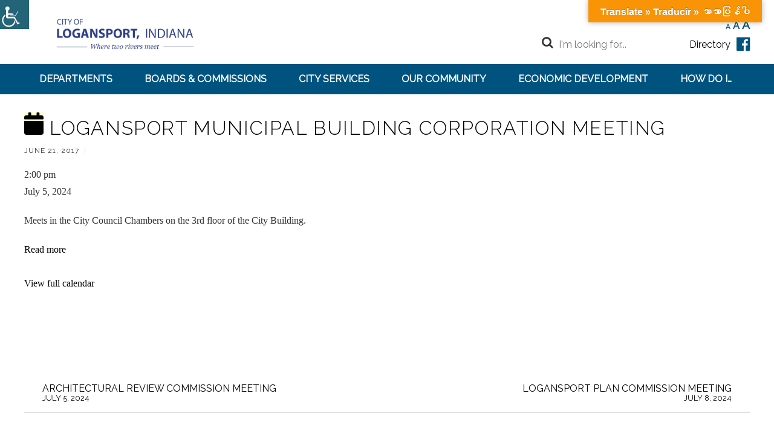

--- FILE ---
content_type: text/html; charset=UTF-8
request_url: https://www.cityoflogansport.org/events/logansport-municipal-building-corporation-meeting/?mc_id=5207
body_size: 16137
content:

<!DOCTYPE html>
<html lang="en-US">
<head>
<meta charset="UTF-8">
<!-- wp_header -->
<script>(function(html){ html.className = html.className.replace(/\bno-js\b/,'js'); if (html.classList) { html.classList.add( 'js' ); } else { html.className += ' js'; } })(document.documentElement);</script><style type="text/css">.js.csstransitions .module.wow, .js.csstransitions .themify_builder_content .themify_builder_row.wow, .js.csstransitions .module_row.wow, .js.csstransitions .builder-posts-wrap > .post.wow, .js.csstransitions .fly-in > .post, .js.csstransitions .fly-in .row_inner > .tb-column, .js.csstransitions .fade-in > .post, .js.csstransitions .fade-in .row_inner > .tb-column, .js.csstransitions .slide-up > .post, .js.csstransitions .slide-up .row_inner > .tb-column { visibility:hidden; }</style><title>Logansport Municipal Building Corporation Meeting / July 5, 2024</title>
<meta name='robots' content='max-image-preview:large' />
	<style>img:is([sizes="auto" i], [sizes^="auto," i]) { contain-intrinsic-size: 3000px 1500px }</style>
	<link rel='dns-prefetch' href='//translate.google.com' />
<link rel='dns-prefetch' href='//fonts.googleapis.com' />
<link rel="alternate" type="application/rss+xml" title="Logansport &raquo; Feed" href="https://www.cityoflogansport.org/feed/" />
<link rel="alternate" type="application/rss+xml" title="Logansport &raquo; Comments Feed" href="https://www.cityoflogansport.org/comments/feed/" />
<script type="text/javascript">
/* <![CDATA[ */
window._wpemojiSettings = {"baseUrl":"https:\/\/s.w.org\/images\/core\/emoji\/16.0.1\/72x72\/","ext":".png","svgUrl":"https:\/\/s.w.org\/images\/core\/emoji\/16.0.1\/svg\/","svgExt":".svg","source":{"concatemoji":"https:\/\/www.cityoflogansport.org\/wp-includes\/js\/wp-emoji-release.min.js?ver=0a1331ba237f3985c2d9af9953bc0106"}};
/*! This file is auto-generated */
!function(s,n){var o,i,e;function c(e){try{var t={supportTests:e,timestamp:(new Date).valueOf()};sessionStorage.setItem(o,JSON.stringify(t))}catch(e){}}function p(e,t,n){e.clearRect(0,0,e.canvas.width,e.canvas.height),e.fillText(t,0,0);var t=new Uint32Array(e.getImageData(0,0,e.canvas.width,e.canvas.height).data),a=(e.clearRect(0,0,e.canvas.width,e.canvas.height),e.fillText(n,0,0),new Uint32Array(e.getImageData(0,0,e.canvas.width,e.canvas.height).data));return t.every(function(e,t){return e===a[t]})}function u(e,t){e.clearRect(0,0,e.canvas.width,e.canvas.height),e.fillText(t,0,0);for(var n=e.getImageData(16,16,1,1),a=0;a<n.data.length;a++)if(0!==n.data[a])return!1;return!0}function f(e,t,n,a){switch(t){case"flag":return n(e,"\ud83c\udff3\ufe0f\u200d\u26a7\ufe0f","\ud83c\udff3\ufe0f\u200b\u26a7\ufe0f")?!1:!n(e,"\ud83c\udde8\ud83c\uddf6","\ud83c\udde8\u200b\ud83c\uddf6")&&!n(e,"\ud83c\udff4\udb40\udc67\udb40\udc62\udb40\udc65\udb40\udc6e\udb40\udc67\udb40\udc7f","\ud83c\udff4\u200b\udb40\udc67\u200b\udb40\udc62\u200b\udb40\udc65\u200b\udb40\udc6e\u200b\udb40\udc67\u200b\udb40\udc7f");case"emoji":return!a(e,"\ud83e\udedf")}return!1}function g(e,t,n,a){var r="undefined"!=typeof WorkerGlobalScope&&self instanceof WorkerGlobalScope?new OffscreenCanvas(300,150):s.createElement("canvas"),o=r.getContext("2d",{willReadFrequently:!0}),i=(o.textBaseline="top",o.font="600 32px Arial",{});return e.forEach(function(e){i[e]=t(o,e,n,a)}),i}function t(e){var t=s.createElement("script");t.src=e,t.defer=!0,s.head.appendChild(t)}"undefined"!=typeof Promise&&(o="wpEmojiSettingsSupports",i=["flag","emoji"],n.supports={everything:!0,everythingExceptFlag:!0},e=new Promise(function(e){s.addEventListener("DOMContentLoaded",e,{once:!0})}),new Promise(function(t){var n=function(){try{var e=JSON.parse(sessionStorage.getItem(o));if("object"==typeof e&&"number"==typeof e.timestamp&&(new Date).valueOf()<e.timestamp+604800&&"object"==typeof e.supportTests)return e.supportTests}catch(e){}return null}();if(!n){if("undefined"!=typeof Worker&&"undefined"!=typeof OffscreenCanvas&&"undefined"!=typeof URL&&URL.createObjectURL&&"undefined"!=typeof Blob)try{var e="postMessage("+g.toString()+"("+[JSON.stringify(i),f.toString(),p.toString(),u.toString()].join(",")+"));",a=new Blob([e],{type:"text/javascript"}),r=new Worker(URL.createObjectURL(a),{name:"wpTestEmojiSupports"});return void(r.onmessage=function(e){c(n=e.data),r.terminate(),t(n)})}catch(e){}c(n=g(i,f,p,u))}t(n)}).then(function(e){for(var t in e)n.supports[t]=e[t],n.supports.everything=n.supports.everything&&n.supports[t],"flag"!==t&&(n.supports.everythingExceptFlag=n.supports.everythingExceptFlag&&n.supports[t]);n.supports.everythingExceptFlag=n.supports.everythingExceptFlag&&!n.supports.flag,n.DOMReady=!1,n.readyCallback=function(){n.DOMReady=!0}}).then(function(){return e}).then(function(){var e;n.supports.everything||(n.readyCallback(),(e=n.source||{}).concatemoji?t(e.concatemoji):e.wpemoji&&e.twemoji&&(t(e.twemoji),t(e.wpemoji)))}))}((window,document),window._wpemojiSettings);
/* ]]> */
</script>
<link rel='stylesheet' id='themify-framework-css' href='https://www.cityoflogansport.org/wp-content/themes/flatshop/themify/css/themify.framework.css?ver=2.9.9' type='text/css' media='all' />
<meta name="builder-styles-css" content="" id="builder-styles-css"><style id='wp-emoji-styles-inline-css' type='text/css'>

	img.wp-smiley, img.emoji {
		display: inline !important;
		border: none !important;
		box-shadow: none !important;
		height: 1em !important;
		width: 1em !important;
		margin: 0 0.07em !important;
		vertical-align: -0.1em !important;
		background: none !important;
		padding: 0 !important;
	}
</style>
<link rel='stylesheet' id='google-language-translator-css' href='https://www.cityoflogansport.org/wp-content/plugins/google-language-translator/css/style.css?ver=6.0.20' type='text/css' media='' />
<link rel='stylesheet' id='glt-toolbar-styles-css' href='https://www.cityoflogansport.org/wp-content/plugins/google-language-translator/css/toolbar.css?ver=6.0.20' type='text/css' media='' />
<link rel='stylesheet' id='page-list-style-css' href='https://www.cityoflogansport.org/wp-content/plugins/page-list/css/page-list.css?ver=5.6' type='text/css' media='all' />
<link rel='stylesheet' id='staff-directory-css-css' href='https://www.cityoflogansport.org/wp-content/plugins/staff-directory-pro/assets/css/staff-directory.css?ver=0a1331ba237f3985c2d9af9953bc0106' type='text/css' media='all' />
<link rel='stylesheet' id='wpah-front-styles-css' href='https://www.cityoflogansport.org/wp-content/plugins/wp-accessibility-helper/assets/css/wp-accessibility-helper.min.css?ver=0.5.9.4' type='text/css' media='all' />
<link rel='stylesheet' id='parent-theme-css-css' href='https://www.cityoflogansport.org/wp-content/themes/flatshop/style.css?ver=0a1331ba237f3985c2d9af9953bc0106' type='text/css' media='all' />
<link rel='stylesheet' id='theme-style-css' href='https://www.cityoflogansport.org/wp-content/themes/logansport/style.css?ver=1.0' type='text/css' media='all' />
<link rel='stylesheet' id='themify-media-queries-css' href='https://www.cityoflogansport.org/wp-content/themes/flatshop/media-queries.css?ver=1.0' type='text/css' media='all' />
<link rel='stylesheet' id='google-fonts-css' href='https://fonts.googleapis.com/css?family=Raleway%3A300%2C400&#038;subset=latin%2Clatin-ext&#038;ver=6.8.2' type='text/css' media='all' />
<link rel='stylesheet' id='themify-customize-css' href='https://www.cityoflogansport.org/wp-content/uploads/themify-customizer.css?ver=24.06.06.15.55.22' type='text/css' media='all' />
<link rel='stylesheet' id='dashicons-css' href='https://www.cityoflogansport.org/wp-includes/css/dashicons.min.css?ver=0a1331ba237f3985c2d9af9953bc0106' type='text/css' media='all' />
<link rel='stylesheet' id='my-calendar-reset-css' href='https://www.cityoflogansport.org/wp-content/plugins/my-calendar/css/reset.css?ver=3.4.24' type='text/css' media='all' />
<link rel='stylesheet' id='my-calendar-style-css' href='https://www.cityoflogansport.org/wp-content/plugins/my-calendar/styles/twentyfifteen.css?ver=3.4.24-twentyfifteen-css' type='text/css' media='all' />
<style id='my-calendar-style-inline-css' type='text/css'>

/* Styles by My Calendar - Joseph C Dolson https://www.joedolson.com/ */

.mc-main .mc_general .event-title, .mc-main .mc_general .event-title a { background: #ffffcc !important; color: #000000 !important; }
.mc-main .mc_general .event-title a:hover, .mc-main .mc_general .event-title a:focus { background: #ffffff !important;}
.mc-main {--primary-dark: #313233; --primary-light: #fff; --secondary-light: #fff; --secondary-dark: #000; --highlight-dark: #666; --highlight-light: #efefef; --category-mc_general: #ffffcc; }
</style>
<script type="text/javascript" src="https://www.cityoflogansport.org/wp-includes/js/jquery/jquery.min.js?ver=3.7.1" id="jquery-core-js"></script>
<script type="text/javascript" src="https://www.cityoflogansport.org/wp-includes/js/jquery/jquery-migrate.min.js?ver=3.4.1" id="jquery-migrate-js"></script>
<script type="text/javascript" src="https://www.cityoflogansport.org/wp-content/plugins/font-resizer/js/jquery.cookie.js?ver=0a1331ba237f3985c2d9af9953bc0106" id="fontResizerCookie-js"></script>
<script type="text/javascript" src="https://www.cityoflogansport.org/wp-content/plugins/font-resizer/js/jquery.fontsize.js?ver=0a1331ba237f3985c2d9af9953bc0106" id="fontResizer-js"></script>
<script type="text/javascript" src="https://www.cityoflogansport.org/wp-content/plugins/font-resizer/js/main.js?ver=0a1331ba237f3985c2d9af9953bc0106" id="fontResizerPlugin-js"></script>
<link rel="https://api.w.org/" href="https://www.cityoflogansport.org/wp-json/" /><link rel="alternate" title="oEmbed (JSON)" type="application/json+oembed" href="https://www.cityoflogansport.org/wp-json/oembed/1.0/embed?url=https%3A%2F%2Fwww.cityoflogansport.org%2Fevents%2Flogansport-municipal-building-corporation-meeting%2F" />
<link rel="alternate" title="oEmbed (XML)" type="text/xml+oembed" href="https://www.cityoflogansport.org/wp-json/oembed/1.0/embed?url=https%3A%2F%2Fwww.cityoflogansport.org%2Fevents%2Flogansport-municipal-building-corporation-meeting%2F&#038;format=xml" />
<style>p.hello{font-size:12px;color:darkgray;}#google_language_translator,#flags{text-align:left;}#google_language_translator{clear:both;}#flags{width:165px;}#flags a{display:inline-block;margin-right:2px;}#google_language_translator{width:auto!important;}div.skiptranslate.goog-te-gadget{display:inline!important;}.goog-tooltip{display: none!important;}.goog-tooltip:hover{display: none!important;}.goog-text-highlight{background-color:transparent!important;border:none!important;box-shadow:none!important;}#google_language_translator{display:none;}#google_language_translator select.goog-te-combo{color:#32373c;}#google_language_translator{color:transparent;}body{top:0px!important;}#goog-gt-{display:none!important;}font font{background-color:transparent!important;box-shadow:none!important;position:initial!important;}#glt-translate-trigger{bottom:auto;top:0;}.tool-container.tool-top{top:50px!important;bottom:auto!important;}.tool-container.tool-top .arrow{border-color:transparent transparent #d0cbcb; top:-14px;}#glt-translate-trigger > span{color:#ffffff;}#glt-translate-trigger{background:#f89406;}.goog-te-gadget .goog-te-combo{width:100%;}</style>
<script type="application/ld+json">
[{"@context":"https://schema.org","@type":"Event","name":"Logansport Municipal Building Corporation Meeting","description":"Meets in the City Council Chambers on the 3rd floor of the City Building.","image":"https://www.cityoflogansport.org/wp-content/uploads/2017/06/cropped-city-seal-2-1.png","url":"https://www.cityoflogansport.org/events/logansport-municipal-building-corporation-meeting/?mc_id=5207","startDate":"2024-07-05T14:00:00-05:00","endDate":"2024-07-05T14:30:00-05:00","duration":"P30M","eventAttendanceMode":"https://schema.org/OnlineEventAttendanceMode","location":{"@type":"VirtualLocation","url":"https://www.cityoflogansport.org/events/logansport-municipal-building-corporation-meeting/?mc_id=5207"}}]
</script>
<style type="text/css" media="screen"></style>




<meta name="viewport" content="width=device-width, initial-scale=1">
<script type="text/javascript">				function isSupportTransition() {
				var b = document.body || document.documentElement,
				s = b.style,
				p = 'transition';

				if (typeof s[p] == 'string') { return true; }

				// Tests for vendor specific prop
				var v = ['Moz', 'webkit', 'Webkit', 'Khtml', 'O', 'ms'];
				p = p.charAt(0).toUpperCase() + p.substr(1);

				for (var i=0; i<v.length; i++) {
					if (typeof s[v[i] + p] == 'string') { return true; }
					}
					return false;
					}
					if ( isSupportTransition() ) {
					document.documentElement.className += " csstransitions";	
					}
		</script><link rel='canonical' href='https://www.cityoflogansport.org/events/logansport-municipal-building-corporation-meeting/?mc_id=5207' />
<link rel="icon" href="https://www.cityoflogansport.org/wp-content/uploads/2017/06/cropped-city-seal-2-1-32x32.png" sizes="32x32" />
<link rel="icon" href="https://www.cityoflogansport.org/wp-content/uploads/2017/06/cropped-city-seal-2-1-192x192.png" sizes="192x192" />
<link rel="apple-touch-icon" href="https://www.cityoflogansport.org/wp-content/uploads/2017/06/cropped-city-seal-2-1-180x180.png" />
<meta name="msapplication-TileImage" content="https://www.cityoflogansport.org/wp-content/uploads/2017/06/cropped-city-seal-2-1-270x270.png" />
</head>

<body data-rsssl=1 class="wp-singular mc-events-template-default single single-mc-events postid-15586 wp-theme-flatshop wp-child-theme-logansport single-mc-mc_body_5207 single-body-event single-mc_general single-past-event single-mc_primary_general single-recurring single-mc single-mc-start-13-00 single-mc-event single-mc_rel_general chrome osx wp-accessibility-helper accessibility-contrast_mode_on wah_fstype_rem accessibility-underline-setup accessibility-location-left themify-fw-2-9-9 flatshop-1-8-6 skin-default webkit not-ie default_width sidebar-none no-home no-touch">

  <div id="fb-root"></div>
  <script>(function(d, s, id) {
    var js, fjs = d.getElementsByTagName(s)[0];
    if (d.getElementById(id)) return;
    js = d.createElement(s); js.id = id;
    js.src = "//connect.facebook.net/en_US/sdk.js#xfbml=1&version=v2.5&appId=1924950527730005";
    fjs.parentNode.insertBefore(js, fjs);
  }(document, 'script', 'facebook-jssdk'));</script>

<script type="text/javascript">
	var tf_mobile_menu_trigger_point = 940;
	function themifyMobileMenuTrigger() {
		if( document.body.clientWidth <= tf_mobile_menu_trigger_point ) {
			jQuery( 'body' ).addClass( 'mobile_menu_active' );
		} else {
			jQuery( 'body' ).removeClass( 'mobile_menu_active' );
		}
	}
	themifyMobileMenuTrigger();
	jQuery( window ).resize( themifyMobileMenuTrigger );
</script>

<div id="pagewrap" class="hfeed site">

  
	<div id="headerwrap" class="clearfix">

		
		<header id="header" class="pagewidth" itemscope="itemscope" itemtype="https://schema.org/WPHeader">

        	
			<hgroup>
				<div id="site-logo"><a href="https://www.cityoflogansport.org" title="Logansport"><img src="https://www.cityoflogansport.org/wp-content/uploads/2017/06/old-city-seal.png" alt="Logansport" title="Logansport" /><span style="display: none;">Logansport</span></a></div>
														<div id="site-description" class="site-description"><span>Where two rivers meet</span></div>
							</hgroup>

      <a href="https://www.facebook.com/cityoflogansport/" title="Facebook" target="_blank"><i class="fa fa-facebook-official"></i></a>

      <form method="get" id="searchform" action="/">
    		<a href="#submit" onclick="document.getElementById('searchform').submit();"><i class="fa fa-search icon-search"></i></a>
    		<input type="hidden" class="search-type" name="post_type" value="post">
    		<input type="text" name="s" id="s" placeholder="I'm looking for...">
    		<div class="search-option">
    			<input id="search-blog" class="search-blog" checked="checked" type="radio" name="search-option" value="post"> <label for="search-blog">Blog</label>
    			<input id="search-shop" class="search-shop" type="radio" name="search-option" value="product"> <label for="search-shop">Shop</label>
    		</div>
    		<a href="/directory">Directory</a>
	    </form>

			
			<a id="menu-icon" href="#mobile-menu"><i class="fa fa-reorder icon-reorder"></i></a>

							<nav class="horizontal-menu-wrap">
					<ul id="horizontal-menu" class="horizontal-menu menu-name-main-menu"><li id="menu-item-1567" class="menu-item menu-item-type-custom menu-item-object-custom menu-item-has-children menu-item-1567"><a href="#1">Departments</a>
<ul class="sub-menu">
	<li id="menu-item-260" class="hidden-menu menu-item menu-item-type-custom menu-item-object-custom menu-item-has-children menu-item-260"><a href="#1">Sub</a>
	<ul class="sub-menu">
		<li id="menu-item-546" class="menu-item menu-item-type-post_type menu-item-object-page menu-item-546"><a href="https://www.cityoflogansport.org/departments/animal-control/">Animal Control</a></li>
		<li id="menu-item-548" class="menu-item menu-item-type-post_type menu-item-object-page menu-item-548"><a href="https://www.cityoflogansport.org/departments/building-commissioner/">Building Commissioner</a></li>
		<li id="menu-item-549" class="menu-item menu-item-type-post_type menu-item-object-page menu-item-549"><a href="https://www.cityoflogansport.org/departments/cemetery/">Cemetery</a></li>
		<li id="menu-item-550" class="menu-item menu-item-type-post_type menu-item-object-page menu-item-550"><a href="https://www.cityoflogansport.org/departments/city-attorney/">City Attorney</a></li>
		<li id="menu-item-616" class="menu-item menu-item-type-post_type menu-item-object-page menu-item-616"><a href="https://www.cityoflogansport.org/departments/city-council/">City Council</a></li>
	</ul>
</li>
	<li id="menu-item-507" class="hidden-menu menu-item menu-item-type-custom menu-item-object-custom menu-item-has-children menu-item-507"><a href="#1">Sub</a>
	<ul class="sub-menu">
		<li id="menu-item-551" class="menu-item menu-item-type-post_type menu-item-object-page menu-item-551"><a href="https://www.cityoflogansport.org/departments/clerk-treasurer/">Clerk-Treasurer</a></li>
		<li id="menu-item-552" class="menu-item menu-item-type-post_type menu-item-object-page menu-item-552"><a href="https://www.cityoflogansport.org/departments/code-enforcement/">Code Enforcement</a></li>
		<li id="menu-item-554" class="menu-item menu-item-type-post_type menu-item-object-page menu-item-554"><a href="https://www.cityoflogansport.org/departments/fire-department/">Fire Department</a></li>
		<li id="menu-item-18212" class="menu-item menu-item-type-post_type menu-item-object-page menu-item-18212"><a href="https://www.cityoflogansport.org/departments/human-resources/">Human Resources</a></li>
		<li id="menu-item-722" class="menu-item menu-item-type-custom menu-item-object-custom menu-item-722"><a target="_blank" href="http://www.logansportutilities.com/">Logansport Utilities</a></li>
	</ul>
</li>
	<li id="menu-item-561" class="hidden-menu menu-item menu-item-type-custom menu-item-object-custom menu-item-has-children menu-item-561"><a href="#1">Sub</a>
	<ul class="sub-menu">
		<li id="menu-item-556" class="menu-item menu-item-type-post_type menu-item-object-page menu-item-556"><a href="https://www.cityoflogansport.org/departments/mayor-deputy-mayor/">Mayor / Deputy Mayor</a></li>
		<li id="menu-item-557" class="menu-item menu-item-type-post_type menu-item-object-page menu-item-557"><a href="https://www.cityoflogansport.org/departments/parks-recreation/">Parks &#038; Recreation</a></li>
		<li id="menu-item-558" class="menu-item menu-item-type-post_type menu-item-object-page menu-item-558"><a href="https://www.cityoflogansport.org/departments/planning-zoning-department/">Planning / Zoning Department</a></li>
		<li id="menu-item-559" class="menu-item menu-item-type-post_type menu-item-object-page menu-item-559"><a href="https://www.cityoflogansport.org/departments/police-department/">Police Department</a></li>
		<li id="menu-item-560" class="menu-item menu-item-type-post_type menu-item-object-page menu-item-560"><a href="https://www.cityoflogansport.org/departments/street-department/">Street Department</a></li>
	</ul>
</li>
</ul>
</li>
<li id="menu-item-1568" class="menu-item menu-item-type-custom menu-item-object-custom menu-item-has-children menu-item-1568"><a href="#2">Boards &#038; Commissions</a>
<ul class="sub-menu">
	<li id="menu-item-661" class="hidden-menu menu-item menu-item-type-custom menu-item-object-custom menu-item-has-children menu-item-661"><a href="#1">Sub</a>
	<ul class="sub-menu">
		<li id="menu-item-1529" class="menu-item menu-item-type-custom menu-item-object-custom menu-item-1529"><a target="_blank" href="http://www.lccaa.info/airport-authority.html">Airport Authority</a></li>
		<li id="menu-item-648" class="menu-item menu-item-type-post_type menu-item-object-page menu-item-648"><a href="https://www.cityoflogansport.org/boards-commissions/alcoholic-beverage-commission/">Alcoholic Beverage Commission</a></li>
		<li id="menu-item-1660" class="menu-item menu-item-type-post_type menu-item-object-page menu-item-1660"><a href="https://www.cityoflogansport.org/boards-commissions/architectural-review-commission/">Architectural Review Commission</a></li>
		<li id="menu-item-649" class="menu-item menu-item-type-post_type menu-item-object-page menu-item-649"><a href="https://www.cityoflogansport.org/boards-commissions/board-public-works-safety/">Board of Public Works and Safety</a></li>
		<li id="menu-item-19400" class="menu-item menu-item-type-post_type menu-item-object-page menu-item-19400"><a href="https://www.cityoflogansport.org/departments/planning-zoning-department/board-zoning-appeals/">Board of Zoning Appeals</a></li>
	</ul>
</li>
	<li id="menu-item-660" class="hidden-menu menu-item menu-item-type-custom menu-item-object-custom menu-item-has-children menu-item-660"><a href="#1">Sub</a>
	<ul class="sub-menu">
		<li id="menu-item-667" class="menu-item menu-item-type-custom menu-item-object-custom menu-item-667"><a target="_blank" href="http://www.co.cass.in.us/departments/j-q/planning-department">Cass County Solid Waste Management Board</a></li>
		<li id="menu-item-662" class="menu-item menu-item-type-custom menu-item-object-custom menu-item-662"><a target="_blank" href="http://www.connectincass.com/">Cass Logansport Economic Development Commission</a></li>
		<li id="menu-item-659" class="menu-item menu-item-type-post_type menu-item-object-page menu-item-659"><a href="https://www.cityoflogansport.org/boards-commissions/complete-streets/">Complete Streets</a></li>
		<li id="menu-item-654" class="menu-item menu-item-type-post_type menu-item-object-page menu-item-654"><a href="https://www.cityoflogansport.org/boards-commissions/dentzel-carousel-committee/">Dentzel Carousel Committee</a></li>
		<li id="menu-item-19389" class="menu-item menu-item-type-post_type menu-item-object-page menu-item-19389"><a href="https://www.cityoflogansport.org/boards-commissions/historic-preservation-commission/">Historic Preservation Commission</a></li>
	</ul>
</li>
	<li id="menu-item-623" class="hidden-menu menu-item menu-item-type-custom menu-item-object-custom menu-item-has-children menu-item-623"><a href="#1">Sub</a>
	<ul class="sub-menu">
		<li id="menu-item-666" class="menu-item menu-item-type-custom menu-item-object-custom menu-item-666"><a target="_blank" href="https://www.casscountyhistory.org/">Historical Society Board</a></li>
		<li id="menu-item-657" class="menu-item menu-item-type-post_type menu-item-object-page menu-item-657"><a href="https://www.cityoflogansport.org/boards-commissions/industrial-park-board/">Industrial Park Board</a></li>
		<li id="menu-item-653" class="menu-item menu-item-type-post_type menu-item-object-page menu-item-653"><a href="https://www.cityoflogansport.org/boards-commissions/logansport-housing-authority/">Logansport Housing Authority</a></li>
		<li id="menu-item-658" class="menu-item menu-item-type-post_type menu-item-object-page menu-item-658"><a href="https://www.cityoflogansport.org/boards-commissions/logansport-municipal-building-corporation/">Logansport Municipal Building Corporation</a></li>
		<li id="menu-item-652" class="menu-item menu-item-type-post_type menu-item-object-page menu-item-652"><a href="https://www.cityoflogansport.org/boards-commissions/parks-recreation-board/">Parks &#038; Recreation Board</a></li>
	</ul>
</li>
	<li id="menu-item-18255" class="hidden-menu menu-item menu-item-type-custom menu-item-object-custom menu-item-has-children menu-item-18255"><a href="#1">Sub</a>
	<ul class="sub-menu">
		<li id="menu-item-664" class="menu-item menu-item-type-custom menu-item-object-custom menu-item-664"><a target="_blank" href="https://www.cityoflogansport.org/departments/planning-zoning-department/plan-commission/">Plan Commission</a></li>
		<li id="menu-item-650" class="menu-item menu-item-type-post_type menu-item-object-page menu-item-650"><a href="https://www.cityoflogansport.org/boards-commissions/redevelopment-commission-tif-board/">Redevelopment Commission – TIF Board</a></li>
		<li id="menu-item-651" class="menu-item menu-item-type-post_type menu-item-object-page menu-item-651"><a href="https://www.cityoflogansport.org/boards-commissions/stormwater-management-board/">Stormwater Management Board</a></li>
		<li id="menu-item-656" class="menu-item menu-item-type-post_type menu-item-object-page menu-item-656"><a href="https://www.cityoflogansport.org/boards-commissions/travel-tourism-commission/">Travel &#038; Tourism Commission</a></li>
		<li id="menu-item-19503" class="menu-item menu-item-type-post_type menu-item-object-page menu-item-19503"><a href="https://www.cityoflogansport.org/boards-commissions/utility-service-board/">Utility Service Board</a></li>
	</ul>
</li>
</ul>
</li>
<li id="menu-item-1569" class="menu-item menu-item-type-custom menu-item-object-custom menu-item-has-children menu-item-1569"><a href="#3">City Services</a>
<ul class="sub-menu">
	<li id="menu-item-262" class="hidden-menu menu-item menu-item-type-custom menu-item-object-custom menu-item-has-children menu-item-262"><a href="#1">Sub</a>
	<ul class="sub-menu">
		<li id="menu-item-675" class="menu-item menu-item-type-custom menu-item-object-custom menu-item-675"><a target="_blank" href="https://www.municode.com/library/in/logansport/codes/code_of_ordinances">City Code</a></li>
		<li id="menu-item-155" class="menu-item menu-item-type-post_type menu-item-object-page menu-item-155"><a href="https://www.cityoflogansport.org/city-services/employment-opportunities/">Employment Opportunities</a></li>
		<li id="menu-item-1416" class="menu-item menu-item-type-post_type menu-item-object-page menu-item-1416"><a href="https://www.cityoflogansport.org/city-services/document-center/">Public Records</a></li>
		<li id="menu-item-9616" class="menu-item menu-item-type-post_type menu-item-object-page menu-item-9616"><a href="https://www.cityoflogansport.org/city-meeting-broadcasts/">City Meeting Broadcasts</a></li>
	</ul>
</li>
	<li id="menu-item-679" class="hidden-menu menu-item menu-item-type-custom menu-item-object-custom menu-item-has-children menu-item-679"><a href="#1">Sub</a>
	<ul class="sub-menu">
		<li id="menu-item-156" class="menu-item menu-item-type-post_type menu-item-object-page menu-item-156"><a href="https://www.cityoflogansport.org/directory/">Staff Directory</a></li>
		<li id="menu-item-15050" class="menu-item menu-item-type-post_type menu-item-object-page menu-item-15050"><a href="https://www.cityoflogansport.org/departments/police-department/">Police Records</a></li>
		<li id="menu-item-1578" class="menu-item menu-item-type-post_type menu-item-object-page menu-item-1578"><a href="https://www.cityoflogansport.org/city-services/document-center/">Meeting Minutes &#038; Recordings</a></li>
		<li id="menu-item-1410" class="menu-item menu-item-type-post_type menu-item-object-page menu-item-1410"><a href="https://www.cityoflogansport.org/departments/building-commissioner/">Permits</a></li>
	</ul>
</li>
</ul>
</li>
<li id="menu-item-1570" class="menu-item menu-item-type-custom menu-item-object-custom menu-item-has-children menu-item-1570"><a href="#4">Our Community</a>
<ul class="sub-menu">
	<li id="menu-item-263" class="menu-item menu-item-type-custom menu-item-object-custom menu-item-has-children menu-item-263"><a href="#4">About</a>
	<ul class="sub-menu">
		<li id="menu-item-14912" class="menu-item menu-item-type-custom menu-item-object-custom menu-item-14912"><a target="_blank" href="http://www.city-data.com/city/Logansport-Indiana.html">About Logansport</a></li>
		<li id="menu-item-725" class="menu-item menu-item-type-post_type menu-item-object-page menu-item-725"><a href="https://www.cityoflogansport.org/our-community/why-logansport/">Why Logansport</a></li>
	</ul>
</li>
	<li id="menu-item-264" class="menu-item menu-item-type-custom menu-item-object-custom menu-item-has-children menu-item-264"><a href="#5">Recreation</a>
	<ul class="sub-menu">
		<li id="menu-item-18591" class="menu-item menu-item-type-custom menu-item-object-custom menu-item-18591"><a href="https://logansportparks.com/Content/Default/Muehlhausen-Aquatic-Center/-3/59">Aquatics</a></li>
		<li id="menu-item-18592" class="menu-item menu-item-type-custom menu-item-object-custom menu-item-18592"><a href="https://logansportparks.com/Content/Default/City-Trails/-3/75">City Trails</a></li>
		<li id="menu-item-524" class="menu-item menu-item-type-custom menu-item-object-custom menu-item-524"><a href="https://casscountycalendar.com/">Community Events</a></li>
		<li id="menu-item-682" class="menu-item menu-item-type-custom menu-item-object-custom menu-item-682"><a href="http://www.casscountycarousel.com/">Dentzel Carousel Riverside Park</a></li>
		<li id="menu-item-683" class="menu-item menu-item-type-custom menu-item-object-custom menu-item-683"><a href="http://www.visit-casscounty.com/places/category/what-to-eat/">Dining</a></li>
		<li id="menu-item-684" class="menu-item menu-item-type-custom menu-item-object-custom menu-item-684"><a href="http://www.dykemanpark.com/">Golf</a></li>
		<li id="menu-item-18593" class="menu-item menu-item-type-custom menu-item-object-custom menu-item-18593"><a href="https://secure.rec1.com/IN/logansport-parks/catalog/index?filter=dGFiJTVCOTUyMyU1RD0xJnNlYXJjaD0mcmVudGFsJTVCZnJvbSU1RD0mcmVudGFsJTVCdG8lNUQ9">Parks &#038; Recreation Programs</a></li>
	</ul>
</li>
	<li id="menu-item-267" class="menu-item menu-item-type-custom menu-item-object-custom menu-item-has-children menu-item-267"><a href="#6">Community Links</a>
	<ul class="sub-menu">
		<li id="menu-item-689" class="menu-item menu-item-type-custom menu-item-object-custom menu-item-689"><a target="_blank" href="http://casscountyonline.com/wp_site/">News</a></li>
		<li id="menu-item-690" class="menu-item menu-item-type-custom menu-item-object-custom menu-item-690"><a target="_blank" href="http://www.visit-casscounty.com/where-to-shop/all-shops/?view=all-shops">Shopping</a></li>
		<li id="menu-item-691" class="menu-item menu-item-type-custom menu-item-object-custom menu-item-691"><a target="_blank" href="http://casstransit.com/about-us/">Transportation</a></li>
		<li id="menu-item-188" class="menu-item menu-item-type-post_type menu-item-object-page menu-item-188"><a href="https://www.cityoflogansport.org/our-community/education/">Education</a></li>
		<li id="menu-item-693" class="menu-item menu-item-type-custom menu-item-object-custom menu-item-693"><a target="_blank" href="http://www.visit-casscounty.com/">Visitor Information</a></li>
		<li id="menu-item-694" class="menu-item menu-item-type-custom menu-item-object-custom menu-item-694"><a target="_blank" href="http://www.unitedwayofcasscounty.org/">Volunteer Programs</a></li>
		<li id="menu-item-695" class="menu-item menu-item-type-custom menu-item-object-custom menu-item-695"><a target="_blank" href="http://www.visit-casscounty.com/where-to-sleep/hotels/?view=hotels">Where to Stay</a></li>
	</ul>
</li>
	<li id="menu-item-698" class="hidden-menu menu-item menu-item-type-custom menu-item-object-custom menu-item-has-children menu-item-698"><a href="#1">Sub</a>
	<ul class="sub-menu">
		<li id="menu-item-696" class="menu-item menu-item-type-custom menu-item-object-custom menu-item-696"><a target="_blank" href="http://www.logan-casschamber.com/">Chamber of Commerce</a></li>
		<li id="menu-item-697" class="menu-item menu-item-type-custom menu-item-object-custom menu-item-697"><a target="_blank" href="http://www.visit-casscounty.com/">Cass Co Visitors Bureau</a></li>
		<li id="menu-item-699" class="menu-item menu-item-type-custom menu-item-object-custom menu-item-699"><a target="_blank" href="http://loganslanding.com/">Logan&#8217;s Landing</a></li>
		<li id="menu-item-700" class="menu-item menu-item-type-custom menu-item-object-custom menu-item-700"><a target="_blank" href="http://www.casshistory.com/">Cass County Museum</a></li>
		<li id="menu-item-701" class="menu-item menu-item-type-custom menu-item-object-custom menu-item-701"><a target="_blank" href="http://www.logansportmemorial.org/pages/Home/default.aspx">Memorial Hospital</a></li>
		<li id="menu-item-711" class="menu-item menu-item-type-post_type menu-item-object-page menu-item-711"><a href="https://www.cityoflogansport.org/our-community/memorial-center/">Memorial Center</a></li>
	</ul>
</li>
	<li id="menu-item-708" class="hidden-menu menu-item menu-item-type-custom menu-item-object-custom menu-item-has-children menu-item-708"><a href="#1">Sub</a>
	<ul class="sub-menu">
		<li id="menu-item-703" class="menu-item menu-item-type-custom menu-item-object-custom menu-item-703"><a target="_blank" href="http://www.animalshelter.org/shelters/Cass_County_Animal_Shelter_rId1574_rS_pC.html">Cass Co Animal Shelter</a></li>
		<li id="menu-item-704" class="menu-item menu-item-type-custom menu-item-object-custom menu-item-704"><a target="_blank" href="http://areafive.com/">Area Five</a></li>
		<li id="menu-item-705" class="menu-item menu-item-type-custom menu-item-object-custom menu-item-705"><a target="_blank" href="https://secure.in.gov/judiciary/2962.htm">Voting Questions</a></li>
		<li id="menu-item-706" class="menu-item menu-item-type-custom menu-item-object-custom menu-item-706"><a target="_blank" href="http://www.co.cass.in.us/">Cass County Government Offices</a></li>
		<li id="menu-item-707" class="menu-item menu-item-type-custom menu-item-object-custom menu-item-707"><a target="_blank" href="http://logan-emmaus.org/">Emmaus Mission</a></li>
		<li id="menu-item-1681" class="menu-item menu-item-type-post_type menu-item-object-page menu-item-1681"><a href="https://www.cityoflogansport.org/our-community/local-arts-entertainment/">Local Arts &#038; Entertainment</a></li>
	</ul>
</li>
</ul>
</li>
<li id="menu-item-1571" class="menu-item menu-item-type-custom menu-item-object-custom menu-item-has-children menu-item-1571"><a href="#5">Economic Development</a>
<ul class="sub-menu">
	<li id="menu-item-318" class="menu-item menu-item-type-custom menu-item-object-custom menu-item-has-children menu-item-318"><a href="#7">Business Information</a>
	<ul class="sub-menu">
		<li id="menu-item-312" class="menu-item menu-item-type-post_type menu-item-object-page menu-item-312"><a href="https://www.cityoflogansport.org/economic-development/bid-opportunities/">Bid Opportunities</a></li>
		<li id="menu-item-712" class="menu-item menu-item-type-custom menu-item-object-custom menu-item-712"><a target="_blank" href="http://www.co.cass.in.us/">Demographics</a></li>
		<li id="menu-item-713" class="menu-item menu-item-type-custom menu-item-object-custom menu-item-713"><a target="_blank" href="http://www.connectincass.com/">Economic Development</a></li>
		<li id="menu-item-714" class="menu-item menu-item-type-custom menu-item-object-custom menu-item-714"><a target="_blank" href="http://www.co.cass.in.us/departments/j-q/planning-department">Planning &#038; Zoning</a></li>
	</ul>
</li>
	<li id="menu-item-319" class="menu-item menu-item-type-custom menu-item-object-custom menu-item-has-children menu-item-319"><a href="#8">Business Resources</a>
	<ul class="sub-menu">
		<li id="menu-item-786" class="menu-item menu-item-type-post_type menu-item-object-page menu-item-786"><a href="https://www.cityoflogansport.org/departments/building-commissioner/">Building Forms &#038; Applications</a></li>
		<li id="menu-item-720" class="menu-item menu-item-type-custom menu-item-object-custom menu-item-720"><a target="_blank" href="http://www.logan-casschamber.com/">Chamber of Commerce</a></li>
		<li id="menu-item-606" class="menu-item menu-item-type-custom menu-item-object-custom menu-item-606"><a target="_blank" href="https://cassin.elevatemaps.io/">Mapping GIS</a></li>
		<li id="menu-item-721" class="menu-item menu-item-type-custom menu-item-object-custom menu-item-721"><a target="_blank" href="http://www.connectincass.com/">Starting a Business</a></li>
	</ul>
</li>
</ul>
</li>
<li id="menu-item-1572" class="menu-item menu-item-type-custom menu-item-object-custom menu-item-has-children menu-item-1572"><a href="#6">How Do I…</a>
<ul class="sub-menu">
	<li id="menu-item-428" class="menu-item menu-item-type-custom menu-item-object-custom menu-item-has-children menu-item-428"><a href="#10">Access</a>
	<ul class="sub-menu">
		<li id="menu-item-449" class="menu-item menu-item-type-custom menu-item-object-custom menu-item-449"><a target="_blank" href="http://www.connectincass.com/">Business Resources</a></li>
		<li id="menu-item-778" class="menu-item menu-item-type-post_type menu-item-object-page menu-item-778"><a href="https://www.cityoflogansport.org/departments/city-council/">City Council</a></li>
		<li id="menu-item-788" class="menu-item menu-item-type-post_type menu-item-object-page menu-item-788"><a href="https://www.cityoflogansport.org/departments/fire-department/">Fire Dept Recruitment</a></li>
		<li id="menu-item-787" class="menu-item menu-item-type-post_type menu-item-object-page menu-item-787"><a href="https://www.cityoflogansport.org/departments/police-department/">Police Dept Recruitment</a></li>
		<li id="menu-item-1415" class="menu-item menu-item-type-post_type menu-item-object-page menu-item-1415"><a href="https://www.cityoflogansport.org/city-services/document-center/">Public Records</a></li>
		<li id="menu-item-9612" class="menu-item menu-item-type-post_type menu-item-object-page menu-item-9612"><a href="https://www.cityoflogansport.org/city-meeting-broadcasts/">City Meeting Broadcasts</a></li>
	</ul>
</li>
	<li id="menu-item-439" class="menu-item menu-item-type-custom menu-item-object-custom menu-item-has-children menu-item-439"><a href="#11">Apply For</a>
	<ul class="sub-menu">
		<li id="menu-item-789" class="menu-item menu-item-type-post_type menu-item-object-page menu-item-789"><a href="https://www.cityoflogansport.org/departments/building-commissioner/">Permits</a></li>
		<li id="menu-item-458" class="menu-item menu-item-type-post_type menu-item-object-page menu-item-458"><a href="https://www.cityoflogansport.org/city-services/employment-opportunities/">Employment Opportunities</a></li>
		<li id="menu-item-769" class="menu-item menu-item-type-custom menu-item-object-custom menu-item-769"><a target="_blank" href="http://www.unitedwayofcasscounty.org/">Volunteer Programs</a></li>
	</ul>
</li>
	<li id="menu-item-440" class="menu-item menu-item-type-custom menu-item-object-custom menu-item-has-children menu-item-440"><a href="#12">Contact</a>
	<ul class="sub-menu">
		<li id="menu-item-794" class="menu-item menu-item-type-post_type menu-item-object-page menu-item-794"><a href="https://www.cityoflogansport.org/departments/animal-control/">Animal Control</a></li>
		<li id="menu-item-464" class="menu-item menu-item-type-post_type menu-item-object-page menu-item-464"><a href="https://www.cityoflogansport.org/departments/fire-department/">Fire Department</a></li>
		<li id="menu-item-14918" class="menu-item menu-item-type-post_type menu-item-object-page menu-item-14918"><a href="https://www.cityoflogansport.org/how-do-i/mayor-elected-officials/">Mayor &#038; Elected Officials</a></li>
		<li id="menu-item-465" class="menu-item menu-item-type-post_type menu-item-object-page menu-item-465"><a href="https://www.cityoflogansport.org/departments/police-department/">Police Department</a></li>
		<li id="menu-item-733" class="menu-item menu-item-type-post_type menu-item-object-page menu-item-733"><a href="https://www.cityoflogansport.org/directory/">Staff Directory</a></li>
		<li id="menu-item-802" class="menu-item menu-item-type-post_type menu-item-object-page menu-item-802"><a href="https://www.cityoflogansport.org/departments/street-department/">Trash &#038; Recycling Services</a></li>
	</ul>
</li>
	<li id="menu-item-441" class="menu-item menu-item-type-custom menu-item-object-custom menu-item-has-children menu-item-441"><a href="#13">Find</a>
	<ul class="sub-menu">
		<li id="menu-item-508" class="menu-item menu-item-type-custom menu-item-object-custom menu-item-508"><a target="_blank" href="http://www.visit-casscounty.com/what-to-do/churches/?view=churches">Church Directory</a></li>
		<li id="menu-item-468" class="menu-item menu-item-type-custom menu-item-object-custom menu-item-468"><a target="_blank" href="http://www.visit-casscounty.com/where-to-sleep/hotels/?view=hotels">Hotels</a></li>
		<li id="menu-item-15046" class="menu-item menu-item-type-post_type menu-item-object-page menu-item-15046"><a href="https://www.cityoflogansport.org/city-meeting-broadcasts/">Live Council Meetings</a></li>
		<li id="menu-item-770" class="menu-item menu-item-type-custom menu-item-object-custom menu-item-770"><a target="_blank" href="http://casscountyonline.com/wp_site/">News</a></li>
		<li id="menu-item-1417" class="menu-item menu-item-type-post_type menu-item-object-page menu-item-1417"><a href="https://www.cityoflogansport.org/city-services/document-center/">Public Records</a></li>
		<li id="menu-item-9598" class="menu-item menu-item-type-post_type menu-item-object-page menu-item-9598"><a href="https://www.cityoflogansport.org/city-meeting-broadcasts/">City Meeting Broadcasts</a></li>
		<li id="menu-item-19827" class="menu-item menu-item-type-custom menu-item-object-custom menu-item-19827"><a href="https://www.addictiontreatmentdivision.org/drug-alcohol/indiana/">Addiction Assistance</a></li>
	</ul>
</li>
	<li id="menu-item-443" class="menu-item menu-item-type-custom menu-item-object-custom menu-item-has-children menu-item-443"><a href="#15">Sign Up For</a>
	<ul class="sub-menu">
		<li id="menu-item-576" class="menu-item menu-item-type-custom menu-item-object-custom menu-item-576"><a target="_blank" href="http://casscountyonline.com/wp_site/mobile-alerts/">Alerts</a></li>
	</ul>
</li>
	<li id="menu-item-444" class="menu-item menu-item-type-custom menu-item-object-custom menu-item-has-children menu-item-444"><a href="#16">Pay</a>
	<ul class="sub-menu">
		<li id="menu-item-474" class="menu-item menu-item-type-custom menu-item-object-custom menu-item-474"><a target="_blank" href="https://www.paybill.com/v2/LogansportUtilities/Login.aspx">Utility Bills</a></li>
	</ul>
</li>
	<li id="menu-item-445" class="menu-item menu-item-type-custom menu-item-object-custom menu-item-has-children menu-item-445"><a href="#17">Learn About</a>
	<ul class="sub-menu">
		<li id="menu-item-804" class="menu-item menu-item-type-post_type menu-item-object-page menu-item-804"><a href="https://www.cityoflogansport.org/departments/fire-department/">Fire Safety</a></li>
		<li id="menu-item-805" class="menu-item menu-item-type-post_type menu-item-object-page menu-item-805"><a href="https://www.cityoflogansport.org/departments/mayor-deputy-mayor/">Key Focus Areas</a></li>
		<li id="menu-item-14885" class="menu-item menu-item-type-post_type menu-item-object-page menu-item-14885"><a href="https://www.cityoflogansport.org/departments/street-department/mosquito-control/">Mosquito Control</a></li>
	</ul>
</li>
	<li id="menu-item-446" class="menu-item menu-item-type-custom menu-item-object-custom menu-item-has-children menu-item-446"><a href="#18">Visit</a>
	<ul class="sub-menu">
		<li id="menu-item-18594" class="menu-item menu-item-type-custom menu-item-object-custom menu-item-18594"><a href="https://logansportparks.com/Content/Default/City-Trails/-3/75">Parks &#038; Recreation Trails</a></li>
		<li id="menu-item-488" class="menu-item menu-item-type-custom menu-item-object-custom menu-item-488"><a target="_blank" href="http://www.logan.lib.in.us/">Public Library</a></li>
	</ul>
</li>
</ul>
</li>
</ul>					<!-- /#horizontal-menu -->
				</nav>
			
			<div id="mobile-menu" class="sidemenu sidemenu-off">
				<a id="menu-icon-close"><i class="icon-flatshop-close"></i></a>

									
	
	<form method="get" id="searchform" action="https://www.cityoflogansport.org/">

		<i class="fa fa-search icon-search"></i>

					<input type="hidden" class="search-type" name="post_type" value="post" />
		
		<input type="text" name="s" id="s"  placeholder="Search" />

					<div class="search-option">
				<input id="search-blog" class="search-blog" checked="checked" type="radio" name="search-option" value="post" /> <label for="search-blog">Blog</label>
				<input id="search-shop" class="search-shop"  type="radio" name="search-option" value="product" /> <label for="search-shop">Shop</label>
			</div>
		
	</form>

				
				<div class="social-widget">
					<div id="themify-social-links-2" class="widget themify-social-links"><ul class="social-links horizontal"></ul></div>
											<div class="rss"><a href="https://www.cityoflogansport.org/feed/"><i class="fa fa-rss icon-rss"></i></a></div>
									</div>
				<!-- /.social-widget -->

				<nav class="main-nav-wrap" itemscope="itemscope" itemtype="https://schema.org/SiteNavigationElement">
					<ul id="main-nav" class="main-nav menu-name-main-menu"><li class="menu-item menu-item-type-custom menu-item-object-custom menu-item-has-children menu-item-1567"><a href="#1">Departments</a>
<ul class="sub-menu">
	<li class="hidden-menu menu-item menu-item-type-custom menu-item-object-custom menu-item-has-children menu-item-260"><a href="#1">Sub</a>
	<ul class="sub-menu">
		<li class="menu-item menu-item-type-post_type menu-item-object-page menu-item-546"><a href="https://www.cityoflogansport.org/departments/animal-control/">Animal Control</a></li>
		<li class="menu-item menu-item-type-post_type menu-item-object-page menu-item-548"><a href="https://www.cityoflogansport.org/departments/building-commissioner/">Building Commissioner</a></li>
		<li class="menu-item menu-item-type-post_type menu-item-object-page menu-item-549"><a href="https://www.cityoflogansport.org/departments/cemetery/">Cemetery</a></li>
		<li class="menu-item menu-item-type-post_type menu-item-object-page menu-item-550"><a href="https://www.cityoflogansport.org/departments/city-attorney/">City Attorney</a></li>
		<li class="menu-item menu-item-type-post_type menu-item-object-page menu-item-616"><a href="https://www.cityoflogansport.org/departments/city-council/">City Council</a></li>
	</ul>
</li>
	<li class="hidden-menu menu-item menu-item-type-custom menu-item-object-custom menu-item-has-children menu-item-507"><a href="#1">Sub</a>
	<ul class="sub-menu">
		<li class="menu-item menu-item-type-post_type menu-item-object-page menu-item-551"><a href="https://www.cityoflogansport.org/departments/clerk-treasurer/">Clerk-Treasurer</a></li>
		<li class="menu-item menu-item-type-post_type menu-item-object-page menu-item-552"><a href="https://www.cityoflogansport.org/departments/code-enforcement/">Code Enforcement</a></li>
		<li class="menu-item menu-item-type-post_type menu-item-object-page menu-item-554"><a href="https://www.cityoflogansport.org/departments/fire-department/">Fire Department</a></li>
		<li class="menu-item menu-item-type-post_type menu-item-object-page menu-item-18212"><a href="https://www.cityoflogansport.org/departments/human-resources/">Human Resources</a></li>
		<li class="menu-item menu-item-type-custom menu-item-object-custom menu-item-722"><a target="_blank" href="http://www.logansportutilities.com/">Logansport Utilities</a></li>
	</ul>
</li>
	<li class="hidden-menu menu-item menu-item-type-custom menu-item-object-custom menu-item-has-children menu-item-561"><a href="#1">Sub</a>
	<ul class="sub-menu">
		<li class="menu-item menu-item-type-post_type menu-item-object-page menu-item-556"><a href="https://www.cityoflogansport.org/departments/mayor-deputy-mayor/">Mayor / Deputy Mayor</a></li>
		<li class="menu-item menu-item-type-post_type menu-item-object-page menu-item-557"><a href="https://www.cityoflogansport.org/departments/parks-recreation/">Parks &#038; Recreation</a></li>
		<li class="menu-item menu-item-type-post_type menu-item-object-page menu-item-558"><a href="https://www.cityoflogansport.org/departments/planning-zoning-department/">Planning / Zoning Department</a></li>
		<li class="menu-item menu-item-type-post_type menu-item-object-page menu-item-559"><a href="https://www.cityoflogansport.org/departments/police-department/">Police Department</a></li>
		<li class="menu-item menu-item-type-post_type menu-item-object-page menu-item-560"><a href="https://www.cityoflogansport.org/departments/street-department/">Street Department</a></li>
	</ul>
</li>
</ul>
</li>
<li class="menu-item menu-item-type-custom menu-item-object-custom menu-item-has-children menu-item-1568"><a href="#2">Boards &#038; Commissions</a>
<ul class="sub-menu">
	<li class="hidden-menu menu-item menu-item-type-custom menu-item-object-custom menu-item-has-children menu-item-661"><a href="#1">Sub</a>
	<ul class="sub-menu">
		<li class="menu-item menu-item-type-custom menu-item-object-custom menu-item-1529"><a target="_blank" href="http://www.lccaa.info/airport-authority.html">Airport Authority</a></li>
		<li class="menu-item menu-item-type-post_type menu-item-object-page menu-item-648"><a href="https://www.cityoflogansport.org/boards-commissions/alcoholic-beverage-commission/">Alcoholic Beverage Commission</a></li>
		<li class="menu-item menu-item-type-post_type menu-item-object-page menu-item-1660"><a href="https://www.cityoflogansport.org/boards-commissions/architectural-review-commission/">Architectural Review Commission</a></li>
		<li class="menu-item menu-item-type-post_type menu-item-object-page menu-item-649"><a href="https://www.cityoflogansport.org/boards-commissions/board-public-works-safety/">Board of Public Works and Safety</a></li>
		<li class="menu-item menu-item-type-post_type menu-item-object-page menu-item-19400"><a href="https://www.cityoflogansport.org/departments/planning-zoning-department/board-zoning-appeals/">Board of Zoning Appeals</a></li>
	</ul>
</li>
	<li class="hidden-menu menu-item menu-item-type-custom menu-item-object-custom menu-item-has-children menu-item-660"><a href="#1">Sub</a>
	<ul class="sub-menu">
		<li class="menu-item menu-item-type-custom menu-item-object-custom menu-item-667"><a target="_blank" href="http://www.co.cass.in.us/departments/j-q/planning-department">Cass County Solid Waste Management Board</a></li>
		<li class="menu-item menu-item-type-custom menu-item-object-custom menu-item-662"><a target="_blank" href="http://www.connectincass.com/">Cass Logansport Economic Development Commission</a></li>
		<li class="menu-item menu-item-type-post_type menu-item-object-page menu-item-659"><a href="https://www.cityoflogansport.org/boards-commissions/complete-streets/">Complete Streets</a></li>
		<li class="menu-item menu-item-type-post_type menu-item-object-page menu-item-654"><a href="https://www.cityoflogansport.org/boards-commissions/dentzel-carousel-committee/">Dentzel Carousel Committee</a></li>
		<li class="menu-item menu-item-type-post_type menu-item-object-page menu-item-19389"><a href="https://www.cityoflogansport.org/boards-commissions/historic-preservation-commission/">Historic Preservation Commission</a></li>
	</ul>
</li>
	<li class="hidden-menu menu-item menu-item-type-custom menu-item-object-custom menu-item-has-children menu-item-623"><a href="#1">Sub</a>
	<ul class="sub-menu">
		<li class="menu-item menu-item-type-custom menu-item-object-custom menu-item-666"><a target="_blank" href="https://www.casscountyhistory.org/">Historical Society Board</a></li>
		<li class="menu-item menu-item-type-post_type menu-item-object-page menu-item-657"><a href="https://www.cityoflogansport.org/boards-commissions/industrial-park-board/">Industrial Park Board</a></li>
		<li class="menu-item menu-item-type-post_type menu-item-object-page menu-item-653"><a href="https://www.cityoflogansport.org/boards-commissions/logansport-housing-authority/">Logansport Housing Authority</a></li>
		<li class="menu-item menu-item-type-post_type menu-item-object-page menu-item-658"><a href="https://www.cityoflogansport.org/boards-commissions/logansport-municipal-building-corporation/">Logansport Municipal Building Corporation</a></li>
		<li class="menu-item menu-item-type-post_type menu-item-object-page menu-item-652"><a href="https://www.cityoflogansport.org/boards-commissions/parks-recreation-board/">Parks &#038; Recreation Board</a></li>
	</ul>
</li>
	<li class="hidden-menu menu-item menu-item-type-custom menu-item-object-custom menu-item-has-children menu-item-18255"><a href="#1">Sub</a>
	<ul class="sub-menu">
		<li class="menu-item menu-item-type-custom menu-item-object-custom menu-item-664"><a target="_blank" href="https://www.cityoflogansport.org/departments/planning-zoning-department/plan-commission/">Plan Commission</a></li>
		<li class="menu-item menu-item-type-post_type menu-item-object-page menu-item-650"><a href="https://www.cityoflogansport.org/boards-commissions/redevelopment-commission-tif-board/">Redevelopment Commission – TIF Board</a></li>
		<li class="menu-item menu-item-type-post_type menu-item-object-page menu-item-651"><a href="https://www.cityoflogansport.org/boards-commissions/stormwater-management-board/">Stormwater Management Board</a></li>
		<li class="menu-item menu-item-type-post_type menu-item-object-page menu-item-656"><a href="https://www.cityoflogansport.org/boards-commissions/travel-tourism-commission/">Travel &#038; Tourism Commission</a></li>
		<li class="menu-item menu-item-type-post_type menu-item-object-page menu-item-19503"><a href="https://www.cityoflogansport.org/boards-commissions/utility-service-board/">Utility Service Board</a></li>
	</ul>
</li>
</ul>
</li>
<li class="menu-item menu-item-type-custom menu-item-object-custom menu-item-has-children menu-item-1569"><a href="#3">City Services</a>
<ul class="sub-menu">
	<li class="hidden-menu menu-item menu-item-type-custom menu-item-object-custom menu-item-has-children menu-item-262"><a href="#1">Sub</a>
	<ul class="sub-menu">
		<li class="menu-item menu-item-type-custom menu-item-object-custom menu-item-675"><a target="_blank" href="https://www.municode.com/library/in/logansport/codes/code_of_ordinances">City Code</a></li>
		<li class="menu-item menu-item-type-post_type menu-item-object-page menu-item-155"><a href="https://www.cityoflogansport.org/city-services/employment-opportunities/">Employment Opportunities</a></li>
		<li class="menu-item menu-item-type-post_type menu-item-object-page menu-item-1416"><a href="https://www.cityoflogansport.org/city-services/document-center/">Public Records</a></li>
		<li class="menu-item menu-item-type-post_type menu-item-object-page menu-item-9616"><a href="https://www.cityoflogansport.org/city-meeting-broadcasts/">City Meeting Broadcasts</a></li>
	</ul>
</li>
	<li class="hidden-menu menu-item menu-item-type-custom menu-item-object-custom menu-item-has-children menu-item-679"><a href="#1">Sub</a>
	<ul class="sub-menu">
		<li class="menu-item menu-item-type-post_type menu-item-object-page menu-item-156"><a href="https://www.cityoflogansport.org/directory/">Staff Directory</a></li>
		<li class="menu-item menu-item-type-post_type menu-item-object-page menu-item-15050"><a href="https://www.cityoflogansport.org/departments/police-department/">Police Records</a></li>
		<li class="menu-item menu-item-type-post_type menu-item-object-page menu-item-1578"><a href="https://www.cityoflogansport.org/city-services/document-center/">Meeting Minutes &#038; Recordings</a></li>
		<li class="menu-item menu-item-type-post_type menu-item-object-page menu-item-1410"><a href="https://www.cityoflogansport.org/departments/building-commissioner/">Permits</a></li>
	</ul>
</li>
</ul>
</li>
<li class="menu-item menu-item-type-custom menu-item-object-custom menu-item-has-children menu-item-1570"><a href="#4">Our Community</a>
<ul class="sub-menu">
	<li class="menu-item menu-item-type-custom menu-item-object-custom menu-item-has-children menu-item-263"><a href="#4">About</a>
	<ul class="sub-menu">
		<li class="menu-item menu-item-type-custom menu-item-object-custom menu-item-14912"><a target="_blank" href="http://www.city-data.com/city/Logansport-Indiana.html">About Logansport</a></li>
		<li class="menu-item menu-item-type-post_type menu-item-object-page menu-item-725"><a href="https://www.cityoflogansport.org/our-community/why-logansport/">Why Logansport</a></li>
	</ul>
</li>
	<li class="menu-item menu-item-type-custom menu-item-object-custom menu-item-has-children menu-item-264"><a href="#5">Recreation</a>
	<ul class="sub-menu">
		<li class="menu-item menu-item-type-custom menu-item-object-custom menu-item-18591"><a href="https://logansportparks.com/Content/Default/Muehlhausen-Aquatic-Center/-3/59">Aquatics</a></li>
		<li class="menu-item menu-item-type-custom menu-item-object-custom menu-item-18592"><a href="https://logansportparks.com/Content/Default/City-Trails/-3/75">City Trails</a></li>
		<li class="menu-item menu-item-type-custom menu-item-object-custom menu-item-524"><a href="https://casscountycalendar.com/">Community Events</a></li>
		<li class="menu-item menu-item-type-custom menu-item-object-custom menu-item-682"><a href="http://www.casscountycarousel.com/">Dentzel Carousel Riverside Park</a></li>
		<li class="menu-item menu-item-type-custom menu-item-object-custom menu-item-683"><a href="http://www.visit-casscounty.com/places/category/what-to-eat/">Dining</a></li>
		<li class="menu-item menu-item-type-custom menu-item-object-custom menu-item-684"><a href="http://www.dykemanpark.com/">Golf</a></li>
		<li class="menu-item menu-item-type-custom menu-item-object-custom menu-item-18593"><a href="https://secure.rec1.com/IN/logansport-parks/catalog/index?filter=dGFiJTVCOTUyMyU1RD0xJnNlYXJjaD0mcmVudGFsJTVCZnJvbSU1RD0mcmVudGFsJTVCdG8lNUQ9">Parks &#038; Recreation Programs</a></li>
	</ul>
</li>
	<li class="menu-item menu-item-type-custom menu-item-object-custom menu-item-has-children menu-item-267"><a href="#6">Community Links</a>
	<ul class="sub-menu">
		<li class="menu-item menu-item-type-custom menu-item-object-custom menu-item-689"><a target="_blank" href="http://casscountyonline.com/wp_site/">News</a></li>
		<li class="menu-item menu-item-type-custom menu-item-object-custom menu-item-690"><a target="_blank" href="http://www.visit-casscounty.com/where-to-shop/all-shops/?view=all-shops">Shopping</a></li>
		<li class="menu-item menu-item-type-custom menu-item-object-custom menu-item-691"><a target="_blank" href="http://casstransit.com/about-us/">Transportation</a></li>
		<li class="menu-item menu-item-type-post_type menu-item-object-page menu-item-188"><a href="https://www.cityoflogansport.org/our-community/education/">Education</a></li>
		<li class="menu-item menu-item-type-custom menu-item-object-custom menu-item-693"><a target="_blank" href="http://www.visit-casscounty.com/">Visitor Information</a></li>
		<li class="menu-item menu-item-type-custom menu-item-object-custom menu-item-694"><a target="_blank" href="http://www.unitedwayofcasscounty.org/">Volunteer Programs</a></li>
		<li class="menu-item menu-item-type-custom menu-item-object-custom menu-item-695"><a target="_blank" href="http://www.visit-casscounty.com/where-to-sleep/hotels/?view=hotels">Where to Stay</a></li>
	</ul>
</li>
	<li class="hidden-menu menu-item menu-item-type-custom menu-item-object-custom menu-item-has-children menu-item-698"><a href="#1">Sub</a>
	<ul class="sub-menu">
		<li class="menu-item menu-item-type-custom menu-item-object-custom menu-item-696"><a target="_blank" href="http://www.logan-casschamber.com/">Chamber of Commerce</a></li>
		<li class="menu-item menu-item-type-custom menu-item-object-custom menu-item-697"><a target="_blank" href="http://www.visit-casscounty.com/">Cass Co Visitors Bureau</a></li>
		<li class="menu-item menu-item-type-custom menu-item-object-custom menu-item-699"><a target="_blank" href="http://loganslanding.com/">Logan&#8217;s Landing</a></li>
		<li class="menu-item menu-item-type-custom menu-item-object-custom menu-item-700"><a target="_blank" href="http://www.casshistory.com/">Cass County Museum</a></li>
		<li class="menu-item menu-item-type-custom menu-item-object-custom menu-item-701"><a target="_blank" href="http://www.logansportmemorial.org/pages/Home/default.aspx">Memorial Hospital</a></li>
		<li class="menu-item menu-item-type-post_type menu-item-object-page menu-item-711"><a href="https://www.cityoflogansport.org/our-community/memorial-center/">Memorial Center</a></li>
	</ul>
</li>
	<li class="hidden-menu menu-item menu-item-type-custom menu-item-object-custom menu-item-has-children menu-item-708"><a href="#1">Sub</a>
	<ul class="sub-menu">
		<li class="menu-item menu-item-type-custom menu-item-object-custom menu-item-703"><a target="_blank" href="http://www.animalshelter.org/shelters/Cass_County_Animal_Shelter_rId1574_rS_pC.html">Cass Co Animal Shelter</a></li>
		<li class="menu-item menu-item-type-custom menu-item-object-custom menu-item-704"><a target="_blank" href="http://areafive.com/">Area Five</a></li>
		<li class="menu-item menu-item-type-custom menu-item-object-custom menu-item-705"><a target="_blank" href="https://secure.in.gov/judiciary/2962.htm">Voting Questions</a></li>
		<li class="menu-item menu-item-type-custom menu-item-object-custom menu-item-706"><a target="_blank" href="http://www.co.cass.in.us/">Cass County Government Offices</a></li>
		<li class="menu-item menu-item-type-custom menu-item-object-custom menu-item-707"><a target="_blank" href="http://logan-emmaus.org/">Emmaus Mission</a></li>
		<li class="menu-item menu-item-type-post_type menu-item-object-page menu-item-1681"><a href="https://www.cityoflogansport.org/our-community/local-arts-entertainment/">Local Arts &#038; Entertainment</a></li>
	</ul>
</li>
</ul>
</li>
<li class="menu-item menu-item-type-custom menu-item-object-custom menu-item-has-children menu-item-1571"><a href="#5">Economic Development</a>
<ul class="sub-menu">
	<li class="menu-item menu-item-type-custom menu-item-object-custom menu-item-has-children menu-item-318"><a href="#7">Business Information</a>
	<ul class="sub-menu">
		<li class="menu-item menu-item-type-post_type menu-item-object-page menu-item-312"><a href="https://www.cityoflogansport.org/economic-development/bid-opportunities/">Bid Opportunities</a></li>
		<li class="menu-item menu-item-type-custom menu-item-object-custom menu-item-712"><a target="_blank" href="http://www.co.cass.in.us/">Demographics</a></li>
		<li class="menu-item menu-item-type-custom menu-item-object-custom menu-item-713"><a target="_blank" href="http://www.connectincass.com/">Economic Development</a></li>
		<li class="menu-item menu-item-type-custom menu-item-object-custom menu-item-714"><a target="_blank" href="http://www.co.cass.in.us/departments/j-q/planning-department">Planning &#038; Zoning</a></li>
	</ul>
</li>
	<li class="menu-item menu-item-type-custom menu-item-object-custom menu-item-has-children menu-item-319"><a href="#8">Business Resources</a>
	<ul class="sub-menu">
		<li class="menu-item menu-item-type-post_type menu-item-object-page menu-item-786"><a href="https://www.cityoflogansport.org/departments/building-commissioner/">Building Forms &#038; Applications</a></li>
		<li class="menu-item menu-item-type-custom menu-item-object-custom menu-item-720"><a target="_blank" href="http://www.logan-casschamber.com/">Chamber of Commerce</a></li>
		<li class="menu-item menu-item-type-custom menu-item-object-custom menu-item-606"><a target="_blank" href="https://cassin.elevatemaps.io/">Mapping GIS</a></li>
		<li class="menu-item menu-item-type-custom menu-item-object-custom menu-item-721"><a target="_blank" href="http://www.connectincass.com/">Starting a Business</a></li>
	</ul>
</li>
</ul>
</li>
<li class="menu-item menu-item-type-custom menu-item-object-custom menu-item-has-children menu-item-1572"><a href="#6">How Do I…</a>
<ul class="sub-menu">
	<li class="menu-item menu-item-type-custom menu-item-object-custom menu-item-has-children menu-item-428"><a href="#10">Access</a>
	<ul class="sub-menu">
		<li class="menu-item menu-item-type-custom menu-item-object-custom menu-item-449"><a target="_blank" href="http://www.connectincass.com/">Business Resources</a></li>
		<li class="menu-item menu-item-type-post_type menu-item-object-page menu-item-778"><a href="https://www.cityoflogansport.org/departments/city-council/">City Council</a></li>
		<li class="menu-item menu-item-type-post_type menu-item-object-page menu-item-788"><a href="https://www.cityoflogansport.org/departments/fire-department/">Fire Dept Recruitment</a></li>
		<li class="menu-item menu-item-type-post_type menu-item-object-page menu-item-787"><a href="https://www.cityoflogansport.org/departments/police-department/">Police Dept Recruitment</a></li>
		<li class="menu-item menu-item-type-post_type menu-item-object-page menu-item-1415"><a href="https://www.cityoflogansport.org/city-services/document-center/">Public Records</a></li>
		<li class="menu-item menu-item-type-post_type menu-item-object-page menu-item-9612"><a href="https://www.cityoflogansport.org/city-meeting-broadcasts/">City Meeting Broadcasts</a></li>
	</ul>
</li>
	<li class="menu-item menu-item-type-custom menu-item-object-custom menu-item-has-children menu-item-439"><a href="#11">Apply For</a>
	<ul class="sub-menu">
		<li class="menu-item menu-item-type-post_type menu-item-object-page menu-item-789"><a href="https://www.cityoflogansport.org/departments/building-commissioner/">Permits</a></li>
		<li class="menu-item menu-item-type-post_type menu-item-object-page menu-item-458"><a href="https://www.cityoflogansport.org/city-services/employment-opportunities/">Employment Opportunities</a></li>
		<li class="menu-item menu-item-type-custom menu-item-object-custom menu-item-769"><a target="_blank" href="http://www.unitedwayofcasscounty.org/">Volunteer Programs</a></li>
	</ul>
</li>
	<li class="menu-item menu-item-type-custom menu-item-object-custom menu-item-has-children menu-item-440"><a href="#12">Contact</a>
	<ul class="sub-menu">
		<li class="menu-item menu-item-type-post_type menu-item-object-page menu-item-794"><a href="https://www.cityoflogansport.org/departments/animal-control/">Animal Control</a></li>
		<li class="menu-item menu-item-type-post_type menu-item-object-page menu-item-464"><a href="https://www.cityoflogansport.org/departments/fire-department/">Fire Department</a></li>
		<li class="menu-item menu-item-type-post_type menu-item-object-page menu-item-14918"><a href="https://www.cityoflogansport.org/how-do-i/mayor-elected-officials/">Mayor &#038; Elected Officials</a></li>
		<li class="menu-item menu-item-type-post_type menu-item-object-page menu-item-465"><a href="https://www.cityoflogansport.org/departments/police-department/">Police Department</a></li>
		<li class="menu-item menu-item-type-post_type menu-item-object-page menu-item-733"><a href="https://www.cityoflogansport.org/directory/">Staff Directory</a></li>
		<li class="menu-item menu-item-type-post_type menu-item-object-page menu-item-802"><a href="https://www.cityoflogansport.org/departments/street-department/">Trash &#038; Recycling Services</a></li>
	</ul>
</li>
	<li class="menu-item menu-item-type-custom menu-item-object-custom menu-item-has-children menu-item-441"><a href="#13">Find</a>
	<ul class="sub-menu">
		<li class="menu-item menu-item-type-custom menu-item-object-custom menu-item-508"><a target="_blank" href="http://www.visit-casscounty.com/what-to-do/churches/?view=churches">Church Directory</a></li>
		<li class="menu-item menu-item-type-custom menu-item-object-custom menu-item-468"><a target="_blank" href="http://www.visit-casscounty.com/where-to-sleep/hotels/?view=hotels">Hotels</a></li>
		<li class="menu-item menu-item-type-post_type menu-item-object-page menu-item-15046"><a href="https://www.cityoflogansport.org/city-meeting-broadcasts/">Live Council Meetings</a></li>
		<li class="menu-item menu-item-type-custom menu-item-object-custom menu-item-770"><a target="_blank" href="http://casscountyonline.com/wp_site/">News</a></li>
		<li class="menu-item menu-item-type-post_type menu-item-object-page menu-item-1417"><a href="https://www.cityoflogansport.org/city-services/document-center/">Public Records</a></li>
		<li class="menu-item menu-item-type-post_type menu-item-object-page menu-item-9598"><a href="https://www.cityoflogansport.org/city-meeting-broadcasts/">City Meeting Broadcasts</a></li>
		<li class="menu-item menu-item-type-custom menu-item-object-custom menu-item-19827"><a href="https://www.addictiontreatmentdivision.org/drug-alcohol/indiana/">Addiction Assistance</a></li>
	</ul>
</li>
	<li class="menu-item menu-item-type-custom menu-item-object-custom menu-item-has-children menu-item-443"><a href="#15">Sign Up For</a>
	<ul class="sub-menu">
		<li class="menu-item menu-item-type-custom menu-item-object-custom menu-item-576"><a target="_blank" href="http://casscountyonline.com/wp_site/mobile-alerts/">Alerts</a></li>
	</ul>
</li>
	<li class="menu-item menu-item-type-custom menu-item-object-custom menu-item-has-children menu-item-444"><a href="#16">Pay</a>
	<ul class="sub-menu">
		<li class="menu-item menu-item-type-custom menu-item-object-custom menu-item-474"><a target="_blank" href="https://www.paybill.com/v2/LogansportUtilities/Login.aspx">Utility Bills</a></li>
	</ul>
</li>
	<li class="menu-item menu-item-type-custom menu-item-object-custom menu-item-has-children menu-item-445"><a href="#17">Learn About</a>
	<ul class="sub-menu">
		<li class="menu-item menu-item-type-post_type menu-item-object-page menu-item-804"><a href="https://www.cityoflogansport.org/departments/fire-department/">Fire Safety</a></li>
		<li class="menu-item menu-item-type-post_type menu-item-object-page menu-item-805"><a href="https://www.cityoflogansport.org/departments/mayor-deputy-mayor/">Key Focus Areas</a></li>
		<li class="menu-item menu-item-type-post_type menu-item-object-page menu-item-14885"><a href="https://www.cityoflogansport.org/departments/street-department/mosquito-control/">Mosquito Control</a></li>
	</ul>
</li>
	<li class="menu-item menu-item-type-custom menu-item-object-custom menu-item-has-children menu-item-446"><a href="#18">Visit</a>
	<ul class="sub-menu">
		<li class="menu-item menu-item-type-custom menu-item-object-custom menu-item-18594"><a href="https://logansportparks.com/Content/Default/City-Trails/-3/75">Parks &#038; Recreation Trails</a></li>
		<li class="menu-item menu-item-type-custom menu-item-object-custom menu-item-488"><a target="_blank" href="http://www.logan.lib.in.us/">Public Library</a></li>
	</ul>
</li>
</ul>
</li>
</ul>					<!-- /#main-nav -->
				</nav>
			</div>
			<!-- /#slide-nav -->

						
		<ul class="ct-font-resizer"><li class="fontResizer ct-font-resizer-element" style="text-align: center; font-weight: bold;"><a class="fontResizer_minus ct-font-resizer-minus" href="#" title="Decrease font size" style="font-size: 0.7em;">A</a> <a class="fontResizer_reset ct-font-resizer-reset" href="#" title="Reset font size">A</a> <a class="fontResizer_add ct-font-resizer-plus" href="#" title="Increase font size" style="font-size: 1.2em;">A</a> <input type="hidden" id="fontResizer_value" value="body" /><input type="hidden" id="fontResizer_ownid" value="" /><input type="hidden" id="fontResizer_ownelement" value="" /><input type="hidden" id="fontResizer_resizeSteps" value="1.6" /><input type="hidden" id="fontResizer_cookieTime" value="31" /><input type="hidden" id="fontResizer_maxFontsize" value="" /><input type="hidden" id="fontResizer_minFontsize" value="" /></li></ul>
		
		</header>
		<!-- /#header -->

        
	</div>
	<!-- /#headerwrap -->

  
  
	<div id="body" class="clearfix">

    



			
<!-- layout -->
<div id="layout-wrap">
<div id="layout" class="pagewidth clearfix">

		<!-- content -->
	<div id="content" class="list-post">
    			
		

<article id="post-15586" class="post clearfix post-15586 mc-events type-mc-events status-publish hentry mc-event-category-general has-post-title has-post-date has-post-category has-post-tag has-post-comment no-post-author">
	
				
				
	
	<div class="post-content">

					 <h1 class="post-title entry-title"><a href="https://www.cityoflogansport.org/events/logansport-municipal-building-corporation-meeting/"><svg style="background:#ffffcc;fill:#000000" focusable="false" role="img" aria-labelledby="cat_7698" class="category-icon" xmlns="http://www.w3.org/2000/svg" viewBox="0 0 448 512"><!-- Font Awesome Free 5.15.3 by @fontawesome - https://fontawesome.com License - https://fontawesome.com/license/free (Icons: CC BY 4.0, Fonts: SIL OFL 1.1, Code: MIT License) --><title id='cat_7698'>Category: General</title><path d="M12 192h424c6.6 0 12 5.4 12 12v260c0 26.5-21.5 48-48 48H48c-26.5 0-48-21.5-48-48V204c0-6.6 5.4-12 12-12zm436-44v-36c0-26.5-21.5-48-48-48h-48V12c0-6.6-5.4-12-12-12h-40c-6.6 0-12 5.4-12 12v52H160V12c0-6.6-5.4-12-12-12h-40c-6.6 0-12 5.4-12 12v52H48C21.5 64 0 85.5 0 112v36c0 6.6 5.4 12 12 12h424c6.6 0 12-5.4 12-12z"/></svg> Logansport Municipal Building Corporation Meeting</a> </h1>		
					<p class="post-meta entry-meta">

									<time datetime="2017-06-21" class="post-date entry-date updated">June 21, 2017</time> <span class="separator">|</span>
				
				
				
													
													
			</p>
		
		<div class="entry-content">

		
			

	<div id='mc_single_05_5207-single-' class='mc-mc_single_5207 single-event mc_general past-event mc_primary_general recurring mc mc-start-13-00 mc-event mc_rel_general'>
	<span class="summary screen-reader-text">Logansport Municipal Building Corporation Meeting</span>
	<div id='mc_single_05_5207-single-details-' class='details no-image' aria-labelledby='mc_5207-title-'>

	
	<div class='time-block'>
		<p><span class="time-wrapper"><span class='event-time dtstart'><time class='value-title' datetime='2024-07-05T14:00:00+00:00' title='2024-07-05T14:00:00+00:00'>2:00 pm</time></span>  </span><br /><span class="date-wrapper"><span class='mc-start-date dtstart' title='2024-07-05T14:00:00+00:00' content='2024-07-05T14:00:00+00:00'>July 5, 2024</span>  </span></p>
	</div>
		<div class='longdesc description'><p>Meets in the City Council Chambers on the 3rd floor of the City Building.</p>
</div>
		<div class="sharing">	<p class='mc-details'><a aria-label='Read more: Logansport Municipal Building Corporation Meeting' href='https://www.cityoflogansport.org/events/logansport-municipal-building-corporation-meeting/?mc_id=5207'>Read more</a></p>
</div>
		<p class='view-full'><a href='https://www.cityoflogansport.org/my-calendar/'>View full calendar</a></p>
	</div><!--end .details-->
	</div>

		
		</div><!-- /.entry-content -->

		
	</div>
	<!-- /.post-content -->
	
</article>
<!-- /.post -->

				
		
		
		<div class="post-nav clearfix">
			<span class="prev"><a href="https://www.cityoflogansport.org/events/architectural-review-commission-meeting/?mc_id=2701" rel="next" class="mc-adjacent">Architectural Review Commission Meeting <span class="mc-event-date">July 5, 2024</span></a></span>			<span class="next"><a href="https://www.cityoflogansport.org/events/logansport-plan-commission-meeting/?mc_id=2200" rel="next" class="mc-adjacent">Logansport Plan Commission Meeting <span class="mc-event-date">July 8, 2024</span></a></span>		</div>
		<!-- /.post-nav -->

	
		        
			
	</div>
	<!-- /content -->
    


</div>
<!-- /#layout -->
</div>
<!-- /#layout-wrap -->
	

							</div>
			<!-- /body -->

			<div id="footerwrap">

								<footer id="footer" class="pagewidth clearfix" itemscope="itemscope" itemtype="https://schema.org/WPFooter">
					
					
	<div class="footer-widgets clearfix">

								<div class="col3-1 first">
							</div>
								<div class="col3-1 ">
							</div>
								<div class="col3-1 ">
							</div>
		
	</div>
	<!-- /.footer-widgets -->


					<p class="back-top">
						<a href="#header">Back to Top</a>
					</p>

					<div class="social-widget">
						<div id="text-3" class="widget widget_text">			<div class="textwidget">Quick Links</div>
		</div><div id="nav_menu-3" class="widget widget_nav_menu"><div class="menu-quick-links-1-container"><ul id="menu-quick-links-1" class="menu"><li id="menu-item-196" class="menu-item menu-item-type-post_type menu-item-object-page menu-item-196"><a href="https://www.cityoflogansport.org/departments/mayor-deputy-mayor/">Mayor&#8217;s Office</a></li>
<li id="menu-item-514" class="menu-item menu-item-type-post_type menu-item-object-page menu-item-514"><a href="https://www.cityoflogansport.org/departments/clerk-treasurer/">Clerk Treasurer</a></li>
<li id="menu-item-197" class="menu-item menu-item-type-post_type menu-item-object-page menu-item-197"><a href="https://www.cityoflogansport.org/departments/fire-department/">Fire Department</a></li>
<li id="menu-item-203" class="menu-item menu-item-type-post_type menu-item-object-page menu-item-203"><a href="https://www.cityoflogansport.org/departments/parks-recreation/">Parks &#038; Recreation</a></li>
<li id="menu-item-199" class="menu-item menu-item-type-post_type menu-item-object-page menu-item-199"><a href="https://www.cityoflogansport.org/departments/planning-zoning-department/">Planning / Zoning Department</a></li>
<li id="menu-item-200" class="menu-item menu-item-type-post_type menu-item-object-page menu-item-200"><a href="https://www.cityoflogansport.org/departments/police-department/">Police Department</a></li>
<li id="menu-item-201" class="menu-item menu-item-type-post_type menu-item-object-page menu-item-201"><a href="https://www.cityoflogansport.org/departments/street-department/">Street Department</a></li>
</ul></div></div><div id="nav_menu-2" class="widget widget_nav_menu"><div class="menu-quick-links-2-container"><ul id="menu-quick-links-2" class="menu"><li id="menu-item-212" class="menu-item menu-item-type-custom menu-item-object-custom menu-item-212"><a target="_blank" href="https://www.municipalonlinepayments.com/logansportmunicipalutilityin">Pay Utilities</a></li>
<li id="menu-item-205" class="menu-item menu-item-type-post_type menu-item-object-page menu-item-205"><a href="https://www.cityoflogansport.org/city-services/employment-opportunities/">Employment Opportunities</a></li>
<li id="menu-item-206" class="menu-item menu-item-type-post_type menu-item-object-page menu-item-206"><a href="https://www.cityoflogansport.org/directory/">Staff Directory</a></li>
<li id="menu-item-1869" class="menu-item menu-item-type-post_type menu-item-object-page menu-item-1869"><a href="https://www.cityoflogansport.org/departments/code-enforcement/">Code Enforcement</a></li>
<li id="menu-item-1870" class="menu-item menu-item-type-post_type menu-item-object-page menu-item-1870"><a href="https://www.cityoflogansport.org/departments/building-commissioner/">Building Commissioner</a></li>
<li id="menu-item-18216" class="menu-item menu-item-type-post_type menu-item-object-page menu-item-18216"><a href="https://www.cityoflogansport.org/departments/human-resources/">Human Resources</a></li>
<li id="menu-item-5043" class="menu-item menu-item-type-custom menu-item-object-custom menu-item-5043"><a target="_blank" href="http://casscountycalendar.com/">Community Events</a></li>
</ul></div></div><div id="nav_menu-4" class="widget widget_nav_menu"><div class="menu-footer-menu-container"><ul id="menu-footer-menu" class="menu"><li id="menu-item-213" class="menu-item menu-item-type-post_type menu-item-object-page menu-item-home menu-item-213"><a href="https://www.cityoflogansport.org/">Home</a></li>
<li id="menu-item-1585" class="menu-item menu-item-type-post_type menu-item-object-page menu-item-1585"><a href="https://www.cityoflogansport.org/accessibility-statement/">Accessibility Statement</a></li>
<li id="menu-item-1586" class="menu-item menu-item-type-post_type menu-item-object-page menu-item-1586"><a href="https://www.cityoflogansport.org/privacy-policy/">Privacy Policy</a></li>
<li id="menu-item-1587" class="menu-item menu-item-type-post_type menu-item-object-page menu-item-1587"><a href="https://www.cityoflogansport.org/terms-of-use/">Terms of Use</a></li>
<li id="menu-item-217" class="menu-item menu-item-type-custom menu-item-object-custom menu-item-217"><a href="/feed/">RSS Feed</a></li>
<li id="menu-item-1590" class="menu-item menu-item-type-post_type menu-item-object-page menu-item-1590"><a href="https://www.cityoflogansport.org/site-map/">Site Map</a></li>
</ul></div></div><div id="text-4" class="widget widget_text">			<div class="textwidget">City Hall | 601 E Broadway | Logansport, IN 46947</div>
		</div><div id="block-5" class="widget widget_block"></div>					</div>
					<!-- /.social-widget -->

					<div class="footer-text clearfix">
						<div class="one">&copy; <a href="https://www.cityoflogansport.org">Logansport</a> 2026</div>						<div class="two"> </div>					</div>

					<!-- /footer-text -->
									</footer>
				<!-- /#footer -->

				
				
							</div>
			<!-- /#footerwrap -->

		</div>
		<!-- /#pagewrap -->

		
		<!-- wp_footer -->
<script type="speculationrules">
{"prefetch":[{"source":"document","where":{"and":[{"href_matches":"\/*"},{"not":{"href_matches":["\/wp-*.php","\/wp-admin\/*","\/wp-content\/uploads\/*","\/wp-content\/*","\/wp-content\/plugins\/*","\/wp-content\/themes\/logansport\/*","\/wp-content\/themes\/flatshop\/*","\/*\\?(.+)"]}},{"not":{"selector_matches":"a[rel~=\"nofollow\"]"}},{"not":{"selector_matches":".no-prefetch, .no-prefetch a"}}]},"eagerness":"conservative"}]}
</script>
<div id="glt-translate-trigger"><span class="notranslate">Translate » Traducir » ဘာသာပြန်ပါ</span></div><div id="glt-toolbar"></div><div id="flags" style="display:none" class="size18"><ul id="sortable" class="ui-sortable"><li id="English"><a href="#" title="English" class="nturl notranslate en flag united-states"></a></li><li id="Myanmar (Burmese)"><a href="#" title="Myanmar (Burmese)" class="nturl notranslate my flag Myanmar (Burmese)"></a></li><li id="Spanish"><a href="#" title="Spanish" class="nturl notranslate es flag mexico"></a></li></ul></div><div id='glt-footer'><div id="google_language_translator" class="default-language-en"></div></div><script>function GoogleLanguageTranslatorInit() { new google.translate.TranslateElement({pageLanguage: 'en', includedLanguages:'en,my,es', autoDisplay: false}, 'google_language_translator');}</script>

<div id="wp_access_helper_container" class="accessability_container dark_theme">
	<!-- WP Accessibility Helper (WAH) - https://wordpress.org/plugins/wp-accessibility-helper/ -->
	<!-- Official plugin website - https://accessibility-helper.co.il -->
		<button type="button" class="wahout aicon_link"
		accesskey="z"
		aria-label="Accessibility Helper sidebar"
		title="Accessibility Helper sidebar">
		<img src="https://www.cityoflogansport.org/wp-content/plugins/wp-accessibility-helper/assets/images/accessibility-48.jpg"
			alt="Accessibility" class="aicon_image" />
	</button>


	<div id="access_container" aria-hidden="true">
		<button tabindex="-1" type="button" class="close_container wahout"
			accesskey="x"
			aria-label="Close"
			title="Close">
			Close		</button>

		<div class="access_container_inner">
			<div class="a_module wah_font_resize">
            <div class="a_module_title">Font Resize</div>
            <div class="a_module_exe font_resizer">
                <button type="button" class="wah-action-button smaller wahout" title="smaller font size" aria-label="smaller font size">A-</button>
                <button type="button" class="wah-action-button larger wahout" title="larger font size" aria-label="larger font size">A+</button>
            </div>
        </div><div class="a_module wah_keyboard_navigation">
            <div class="a_module_exe">
                <button type="button" class="wah-action-button wahout wah-call-keyboard-navigation" aria-label="Keyboard navigation" title="Keyboard navigation">Keyboard navigation</button>
            </div>
        </div><div class="a_module wah_readable_fonts">
            <div class="a_module_exe readable_fonts">
                <button type="button" class="wah-action-button wahout wah-call-readable-fonts" aria-label="Readable Font" title="Readable Font">Readable Font</button>
            </div>
        </div><div class="a_module wah_contrast_trigger">
                <div class="a_module_title">Contrast</div>
                <div class="a_module_exe">
                    <button type="button" id="contrast_trigger" class="contrast_trigger wah-action-button wahout wah-call-contrast-trigger" title="Contrast">Choose color</button>
                    <div class="color_selector" aria-hidden="true">
                        <button type="button" class="convar black wahout" data-bgcolor="#000" data-color="#FFF" title="black">black</button>
                        <button type="button" class="convar white wahout" data-bgcolor="#FFF" data-color="#000" title="white">white</button>
                        <button type="button" class="convar green wahout" data-bgcolor="#00FF21" data-color="#000" title="green">green</button>
                        <button type="button" class="convar blue wahout" data-bgcolor="#0FF" data-color="#000" title="blue">blue</button>
                        <button type="button" class="convar red wahout" data-bgcolor="#F00" data-color="#000" title="red">red</button>
                        <button type="button" class="convar orange wahout" data-bgcolor="#FF6A00" data-color="#000" title="orange">orange</button>
                        <button type="button" class="convar yellow wahout" data-bgcolor="#FFD800" data-color="#000" title="yellow">yellow</button>
                        <button type="button" class="convar navi wahout" data-bgcolor="#B200FF" data-color="#000" title="navi">navi</button>
                    </div>
                </div>
            </div><div class="a_module wah_underline_links">
            <div class="a_module_exe">
                <button type="button" class="wah-action-button wahout wah-call-underline-links" aria-label="Underline links" title="Underline links">Underline links</button>
            </div>
        </div><div class="a_module wah_highlight_links">
            <div class="a_module_exe">
                <button type="button" class="wah-action-button wahout wah-call-highlight-links" aria-label="Highlight Links" title="Highlight Links">Highlight Links</button>
            </div>
        </div><div class="a_module wah_clear_cookies">
            <div class="a_module_exe">
                <button type="button" class="wah-action-button wahout wah-call-clear-cookies" aria-label="Clear cookies" title="Clear cookies">Clear cookies</button>
            </div>
        </div><div class="a_module wah_greyscale">
            <div class="a_module_exe">
                <button type="button" id="greyscale" class="greyscale wah-action-button wahout wah-call-greyscale" aria-label="Images Greyscale" title="Images Greyscale">Images Greyscale</button>
            </div>
        </div><div class="a_module wah_invert">
            <div class="a_module_exe">
                <button type="button" class="wah-action-button wahout wah-call-invert" aria-label="Invert Colors" title="Invert Colors">Invert Colors</button>
            </div>
        </div><div class="a_module wah_remove_animations">
            <div class="a_module_exe">
                <button type="button" class="wah-action-button wahout wah-call-remove-animations" aria-label="Remove Animations" title="Remove Animations">Remove Animations</button>
            </div>
        </div><div class="a_module wah_lights_off">
            <div class="a_module_exe">
                <button type="button" id="wah_lights_off" class="wah-action-button wahout wah-lights-off wah-call-lights-off" aria-label="Lights Off">Lights Off</button>
            </div>
        </div>			
	<button type="button" title="Close sidebar" class="wah-skip close-wah-sidebar">
		Close
	</button>
			</div>
	</div>

	



	





	
	<div class="wah-free-credits">
		<div class="wah-free-credits-inner">
			<a href="https://accessibility-helper.co.il/" target="_blank" title="Accessibility by WP Accessibility Helper Team">Accessibility by WAH</a>
		</div>
	</div>
		<!-- WP Accessibility Helper. Created by Alex Volkov. -->
</div>




<script>
  (function(i,s,o,g,r,a,m){i['GoogleAnalyticsObject']=r;i[r]=i[r]||function(){
  (i[r].q=i[r].q||[]).push(arguments)},i[r].l=1*new Date();a=s.createElement(o),
  m=s.getElementsByTagName(o)[0];a.async=1;a.src=g;m.parentNode.insertBefore(a,m)
  })(window,document,'script','https://www.google-analytics.com/analytics.js','ga');
  ga('create', 'UA-90666421-1', 'auto');
  ga('send', 'pageview');
</script><script type="text/javascript" id="themify-main-script-js-extra">
/* <![CDATA[ */
var themify_vars = {"version":"2.9.9","url":"https:\/\/www.cityoflogansport.org\/wp-content\/themes\/flatshop\/themify","map_key":"AIzaSyDlRba6yITDtopfPtvOYZCt11gyAXvE7Oc"};
var themify_vars = {"version":"2.9.9","url":"https:\/\/www.cityoflogansport.org\/wp-content\/themes\/flatshop\/themify","TB":"1","map_key":"AIzaSyDlRba6yITDtopfPtvOYZCt11gyAXvE7Oc","includesURL":"https:\/\/www.cityoflogansport.org\/wp-includes\/","isCached":"on"};
var tbLocalScript = {"isAnimationActive":"1","isParallaxActive":"1","isParallaxScrollActive":"1","animationInviewSelectors":[".module.wow",".themify_builder_content .themify_builder_row.wow",".module_row.wow",".builder-posts-wrap > .post.wow",".fly-in > .post",".fly-in .row_inner > .tb-column",".fade-in > .post",".fade-in .row_inner > .tb-column",".slide-up > .post",".slide-up .row_inner > .tb-column"],"createAnimationSelectors":[],"backgroundSlider":{"autoplay":5000,"speed":2000},"animationOffset":"100","videoPoster":"https:\/\/www.cityoflogansport.org\/wp-content\/themes\/flatshop\/themify\/themify-builder\/img\/blank.png","backgroundVideoLoop":"yes","builder_url":"https:\/\/www.cityoflogansport.org\/wp-content\/themes\/flatshop\/themify\/themify-builder","framework_url":"https:\/\/www.cityoflogansport.org\/wp-content\/themes\/flatshop\/themify","version":"2.9.9","fullwidth_support":"","fullwidth_container":"body","loadScrollHighlight":"1"};
var themifyScript = {"lightbox":{"lightboxSelector":".themify_lightbox","lightboxOn":true,"lightboxContentImages":false,"lightboxContentImagesSelector":"","theme":"pp_default","social_tools":false,"allow_resize":true,"show_title":false,"overlay_gallery":false,"screenWidthNoLightbox":600,"deeplinking":false,"contentImagesAreas":"","gallerySelector":".gallery-icon > a[href$=jpg],.gallery-icon > a[href$=gif],.gallery-icon > a[href$=png],.gallery-icon > a[href$=JPG],.gallery-icon > a[href$=GIF],.gallery-icon > a[href$=PNG],.gallery-icon > a[href$=jpeg],.gallery-icon > a[href$=JPEG]","lightboxGalleryOn":true},"lightboxContext":"body"};
var tbScrollHighlight = {"fixedHeaderSelector":"","speed":"900","navigation":"#main-nav","scrollOffset":"0"};
/* ]]> */
</script>
<script type="text/javascript" src="https://www.cityoflogansport.org/wp-content/themes/flatshop/themify/js/main.js?ver=2.9.9" id="themify-main-script-js"></script>
<script type="text/javascript" src="https://www.cityoflogansport.org/wp-content/plugins/google-language-translator/js/scripts.js?ver=6.0.20" id="scripts-js"></script>
<script type="text/javascript" src="//translate.google.com/translate_a/element.js?cb=GoogleLanguageTranslatorInit" id="scripts-google-js"></script>
<script type="text/javascript" src="https://www.cityoflogansport.org/wp-content/plugins/wp-accessibility-helper/assets/js/wp-accessibility-helper.min.js?ver=1.0.0" id="wp-accessibility-helper-js"></script>
<script type="text/javascript" src="https://www.cityoflogansport.org/wp-content/themes/flatshop/js/jquery.isotope.min.js?ver=0a1331ba237f3985c2d9af9953bc0106" id="themify-isotope-js"></script>
<script type="text/javascript" src="https://www.cityoflogansport.org/wp-content/themes/flatshop/js/jquery.infinitescroll.min.js?ver=0a1331ba237f3985c2d9af9953bc0106" id="infinitescroll-js"></script>
<script type="text/javascript" src="https://www.cityoflogansport.org/wp-content/themes/flatshop/js/jquery.slider.js?ver=0a1331ba237f3985c2d9af9953bc0106" id="jquery-slider-js"></script>
<script type="text/javascript" src="https://www.cityoflogansport.org/wp-content/themes/flatshop/themify/js/themify.sidemenu.js?ver=1.0" id="slide-nav-js"></script>
<script type="text/javascript" src="https://www.cityoflogansport.org/wp-content/themes/flatshop/js/jquery.iframe-auto-height.js?ver=0a1331ba237f3985c2d9af9953bc0106" id="auto-height-iframe-js"></script>
<script type="text/javascript" src="https://www.cityoflogansport.org/wp-content/themes/flatshop/js/themibox.js?ver=1.0" id="themibox-js"></script>
<script type="text/javascript" src="https://www.cityoflogansport.org/wp-includes/js/jquery/ui/effect.min.js?ver=1.13.3" id="jquery-effects-core-js"></script>
<script type="text/javascript" id="theme-script-js-extra">
/* <![CDATA[ */
var themifyScript = {"lightbox":{"lightboxSelector":".themify_lightbox","lightboxOn":true,"lightboxContentImages":false,"lightboxContentImagesSelector":"","theme":"pp_default","social_tools":false,"allow_resize":true,"show_title":false,"overlay_gallery":false,"screenWidthNoLightbox":600,"deeplinking":false,"contentImagesAreas":"","gallerySelector":".gallery-icon > a[href$=jpg],.gallery-icon > a[href$=gif],.gallery-icon > a[href$=png],.gallery-icon > a[href$=JPG],.gallery-icon > a[href$=GIF],.gallery-icon > a[href$=PNG],.gallery-icon > a[href$=jpeg],.gallery-icon > a[href$=JPEG]","lightboxGalleryOn":true},"lightboxContext":"#pagewrap","fixedHeader":"","loadingImg":"https:\/\/www.cityoflogansport.org\/wp-content\/themes\/flatshop\/images\/loading.gif","maxPages":"0","autoInfinite":"auto","bufferPx":"40","animation":"slide","animationDuration":"3000","slideshow":"0","slideshowSpeed":"false","headerParallax":"1","smallScreen":"940","resizeRefresh":"250","masonryLayout":"masonry-layout"};
/* ]]> */
</script>
<script type="text/javascript" src="https://www.cityoflogansport.org/wp-content/themes/flatshop/js/themify.script.js?ver=1.0" id="theme-script-js"></script>
<script type="text/javascript" src="https://www.cityoflogansport.org/wp-includes/js/comment-reply.min.js?ver=0a1331ba237f3985c2d9af9953bc0106" id="comment-reply-js" async="async" data-wp-strategy="async"></script>
<script type="text/javascript" src="https://www.cityoflogansport.org/wp-includes/js/dist/dom-ready.min.js?ver=f77871ff7694fffea381" id="wp-dom-ready-js"></script>
<script type="text/javascript" src="https://www.cityoflogansport.org/wp-includes/js/dist/hooks.min.js?ver=4d63a3d491d11ffd8ac6" id="wp-hooks-js"></script>
<script type="text/javascript" src="https://www.cityoflogansport.org/wp-includes/js/dist/i18n.min.js?ver=5e580eb46a90c2b997e6" id="wp-i18n-js"></script>
<script type="text/javascript" id="wp-i18n-js-after">
/* <![CDATA[ */
wp.i18n.setLocaleData( { 'text direction\u0004ltr': [ 'ltr' ] } );
/* ]]> */
</script>
<script type="text/javascript" src="https://www.cityoflogansport.org/wp-includes/js/dist/a11y.min.js?ver=3156534cc54473497e14" id="wp-a11y-js"></script>
<script type="text/javascript" id="mc.mcjs-js-extra">
/* <![CDATA[ */
var my_calendar = {"grid":"true","list":"true","mini":"true","ajax":"true","links":"false","newWindow":"New tab"};
/* ]]> */
</script>
<script type="text/javascript" src="https://www.cityoflogansport.org/wp-content/plugins/my-calendar/js/mcjs.min.js?ver=3.4.24" id="mc.mcjs-js"></script>
<!-- TC Custom JavaScript --><script type="text/javascript">var $ = jQuery;
$(document).ready(function(){
  $(".home-icons .module-text").hover(
    function() {
      $(this).children(".slide-down").stop().slideDown()
      $(this).children("h1.slide").stop().slideUp();
    }, function() {
      $(this).children(".slide-down").stop().slideUp()
      $(this).children("h1.slide").stop().slideDown();
    }
  );
});</script>		<script type="text/javascript">
			if ('object' === typeof tbLocalScript) {
				tbLocalScript.transitionSelectors = ".js.csstransitions .module.wow, .js.csstransitions .themify_builder_content .themify_builder_row.wow, .js.csstransitions .module_row.wow, .js.csstransitions .builder-posts-wrap > .post.wow, .js.csstransitions .fly-in > .post, .js.csstransitions .fly-in .row_inner > .tb-column, .js.csstransitions .fade-in > .post, .js.csstransitions .fade-in .row_inner > .tb-column, .js.csstransitions .slide-up > .post, .js.csstransitions .slide-up .row_inner > .tb-column";
			}
		</script>
		
	</body>
</html>

--- FILE ---
content_type: text/css
request_url: https://www.cityoflogansport.org/wp-content/uploads/themify-customizer.css?ver=24.06.06.15.55.22
body_size: 3840
content:
/* Themify Customize Styling */
#site-description {	display: none; 
}

/* Themify Custom CSS */
body {
  -webkit-font-smoothing: antialiased;
  color:#333;
}

.pagewidth,
.single-product.sidebar-none .themify_builder_content,
.search-no-results.woocommerce.sidebar-none #content,
.full_width .themify_builder_row .row_inner,
#breadcrumbs > span {
  width:1200px;
}

a:focus {
  outline:inherit;
}

/* HEADER */

.fontResizer {
	position:absolute;
	top:0;
	right:0;
	display:block;
}

.fontResizer a {
	color:#00537f;
}

.search-option {
  display:none;
}

.module-image.image-top .image-content {
	margin-top:0;
	margin-bottom:0;
}

.image-caption {
	font-style:italic;
}

#headerwrap,
#headerwrap:hover {
  position:inherit;
  background:#fff;
  padding-bottom:0;
  padding-top:5px;
}

#home-header-pic {
  background-image:url('/wp-content/uploads/2016/08/header-bg-1.jpg');
  background-size:cover;
  padding-bottom:400px;
  background-position:0 15%;
}

#home-header-pic #headerwrap,
#home-header-pic #headerwrap:hover {
  background-color:#fff;
}

#home-header-pic + #body {
  overflow:visible;
  margin-top:5px;
  border-top:11px solid #00537f;
}

@media screen and (max-width: 1100px) {
  #home-header-pic + #body {
    border-top:none;
    margin-top:0;
    overflow:hidden;
  }
}

#header > #searchform,
#header > a .fa-facebook-official {
  color:#00537f;
  float:right;
  margin-top:33px;
}

#header > a .fa-facebook-official {
  font-size:26px;
  margin-left:10px;
}

#site-logo img {
  max-width:300px;
}

.page #headerwrap ul {
	margin:0;
}

/*.page-child #headerwrap ul {
	margin:0;
}

.page-child #site-logo img {
	max-width:300px;
}
*/

.horizontal-menu {
  width:100%;
  text-align:center;
  text-transform:uppercase;
  margin-top:5px;
  padding:9px 0;
  position:relative;
}

.horizontal-menu:after {
  content:"";
  position:absolute;
  height:50px;
  width:100000%;
  background:#00537f;
  border-top:5px solid white;
  left:-50000%;
  bottom:0;
  z-index:-1;
}

#home-header-pic .horizontal-menu:after {
  border-top:none;
}

.horizontal-menu li {
  display:inline-block;
  float:none;
  position:static;
}

.horizontal-menu > li:hover > ul {
  left:0;
  width:97%;
  padding:1.5%;
  border-radius:0;
}

.horizontal-menu li > ul {
  background:rgba(200,200,200,0.98);
}

.horizontal-menu ul ul {
  display:inherit;
  position:inherit;
}

.horizontal-menu ul li {
  float:left;
  width:20%;
}

.horizontal-menu li.menu-item-157 li,
.horizontal-menu li.menu-item-166 li,
.horizontal-menu li.menu-item-167 li  {
	/*float:none;
	display:inline-block;*/
	text-align:center;
}

.horizontal-menu li.menu-item-166,
.horizontal-menu li.menu-item-167 {
	text-align:right;
}

.horizontal-menu ul ul li {
  width:100%;
}

.horizontal-menu .current-menu-item a {
  border-radius:0;
}

.horizontal-menu ul a,
.horizontal-menu ul .current-menu-item a {
	padding:6px 4px;
}

.horizontal-menu ul ul a,
.horizontal-menu ul ul .current-menu-item a,
.horizontal-menu ul .current-menu-item a,
.horizontal-menu .current-menu-item ul a {
  line-height:1em;
  font-size:0.85em;
  color:black;
}

.horizontal-menu > li > ul > li > a,
.horizontal-menu > li > ul > li.current-menu-item > a,
.horizontal-menu > .current-menu-item > ul > li > a {
  color:white;
  text-transform:uppercase;
  text-decoration:underline;
  font-size:0.95em;
  font-weight:bold;
}

.horizontal-menu > li > ul > li > a:hover,
.horizontal-menu > li > ul > li.current-menu-item > a:hover,
.horizontal-menu > .current-menu-item > ul > li > a:hover {
  background:none;
  color:white;
}

.horizontal-menu a {
  color:white;
  padding:4px 22px;
}

.horizontal-menu > li > a {
  position:relative;
  font-weight:bold;
}

.horizontal-menu > li:hover > a {
  background:white;
  color:#00537f;
}

.horizontal-menu > li > ul > li:nth-child(6) {
  clear:left;
}

.horizontal-menu > li > ul > li {
  margin-bottom:20px;
}

@media screen and (max-width: 1200px) {
  .horizontal-menu a {
    padding:4px 15px;
    font-size:14px;
  }
}

@media screen and (max-width: 1100px) {
  .horizontal-menu a {
    padding:4px 5px;
  }
}

#horizontal-menu .hidden-menu > a,
#main-nav .hidden-menu > a {
  display:none;
}

#menu-icon {
  display:none;
  color:white;
}

#searchform #s {
  border-color:white;
  color:white;
}

/*.home.page #searchform {
	text-align:center;
}

@media screen and (min-width: 956px) {
	.home.page hgroup + a + form#searchform {
		bottom:-300px;
	}
	.home.page #searchform a {
		color:#fff;
		font-weight:bold;
	}
	.home.page #searchform a:hover {
		text-decoration:underline;
	}
}*/

#header #searchform .icon-search {
	color:#333;
}

/*.home.page #header #searchform .icon-search {
	top:16.5px;
	color:#fff;
}

.home.page #header > #searchform {
	float:none;
    width:300px;
    margin:0 auto;
}

.home.page #header #searchform #s {
	padding:17px 28px;
	background:#fff;
	color:#333;
	border:none;
}*/

#header #searchform #s,
#header #searchform #s:focus {
	color:#333;
}

@media screen and (max-width: 955px) {
  .horizontal-menu,
  #header > #searchform,
  #header > a .fa-facebook-official {
    display:none;
  }
  #menu-icon {
    display:block;
  }
  #site-logo img {
    width:100%;
  }
  #headerwrap,
  #headerwrap:hover {
    padding:10px;
  }
  #header {
	float:left;
  }
  .fontResizer {
	  display:none;
  }
}

/* END HEADER */
/* BREADCRUMBS */

#breadcrumbs {
  text-align:center;
  border-bottom:2px solid #00537f;
  margin:0;
}

#breadcrumbs > span {
  margin:0 auto;
  display:block;
  padding:5px 0;
}

#breadcrumbs span {
  text-transform:uppercase;
  color:#00537f;
}

#breadcrumbs span a {
  margin:0 5px;
  color:#00537f;
}

@media screen and (max-width: 1100px) {
  #breadcrumbs > span {
    max-width:94%;
  }
}

/* END BREADCRUMBS */
/* CONTENT */

p {
  margin-bottom:20px;
}

#layout-wrap,
.parallax-header #layout-wrap {
  padding:20px 0;
}

.page-title {
  display:none;
}

.home-icons {
  text-align:center;
  max-width:1064px;
  margin:-72px auto 0 auto;
}

.home-icons h1 {
  margin-top:10px;
  text-transform:uppercase;
  font-weight:bold;
  font-size:1.25em;
}

.home-icons img,
.home-icons p:first-child {
  margin-bottom:0;
}

.slide-down {
  display:none;
  border:3px solid #ad9100;
  border-top-width:0;
  padding:85px 0 45px 0;
  margin:-50px 10px 0 10px;
}

@media screen and (max-width: 1100px) {
	.slide-down {
		border:none;
	}
}

.purple .slide-down {
  border-color:#55195e;
}
.purple h1 {
  color:#55195e;
}

.orange .slide-down {
  border-color:#c76520;
}
.orange h1 {
  color:#c76520;
}

.green .slide-down {
  border-color:#638c2b;
}
.green h1 {
  color:#638c2b;
}

.red .slide-down {
  border-color:#a51724;
}
.red h1 {
  color:#a51724;
}

.blue .slide-down {
  border-color:#00537f;
}
.blue h1,
.blue h1 a {
  color:#00537f;
}

@media screen and (max-width: 1100px) {
  .home-icons {
    margin-top:0;
  }
}

.three-updates h2 {
  text-transform:uppercase;
  font-weight:bold;
  color:#fff;
  background:#00537f;
  margin:0;
  padding:0 20px 20px 20px;
  font-size:24px;
}

.three-updates .post-title {
  font-size:18px;
  text-transform:none;
  font-weight:bold;
}

.three-updates .module-text + div {
	padding:20px;
}

.text-193-1-0-1,
.text-193-1-2-1 {
	background:#00537f;
}

.text-193-1-0-1 h2,
.text-193-1-2-1 h2 {
	color:white;
}

.three-updates .col4-1,
.three-updates .col4-2 {
  background:white;
}

div.themify_builder_193_row.module_row_1.module_row {
	background-color:#00537f;
}

.mc-main .my-calendar-header,
.mc-main .mc_bottomnav {
  background-color:white;
}

.mc-main .my-calendar-header a,
.mc-main .mc_bottomnav a,
.mc-main .my-calendar-header a:hover,
.mc-main .mc_bottomnav a:hover,
.mc-main .my-calendar-header a:focus,
.mc-main .mc_bottomnav a:focus {
  background:white;
  color:black;
  border:none;
}

.my-calendar-next {
  float:right;
}

.my-calendar-header > div {
  width:100%;
  margin-right:0;
}

.mc-main th,
.mc-main table .current-day .mc-date,
.mc-main caption,
.mc-main .has-events .mc-date {
  background:#3977AA !important;
}

.mc-main .mc_general h3.event-title,
.mc-main .mc_general h3.event-title a {
  background:#3977AA;
  color:white;
  font-weight:bold;
}

.mc-main .mc_general h3.event-title img {
  display:none;
}

.mc-main .mc-date {
  background:white;
}

.mc-main .nextmonth span {
  color:#d3d3d3;
}

.col3-1.first .module-menu .ui.nav.vertical,
.col3-1.first .module-menu li ul,
.col3-1.first .module-menu li ul li {
  width:100%;
  font-family:inherit;
}

.col3-1.first .module-menu .ui.nav.vertical {
  /*border:2px solid #00537f;*/
}

.col3-1.first .module-menu li {
  /*background:#00537f;*/
  text-transform:uppercase;
}

.col3-1.first .module-menu li a {
  color:#00537f;
}

.col3-1.first .module-menu li.current-menu-item > a,
.col3-1.first .module-menu a:hover {
  background:#00537f;
  color:white;
  font-weight:bold;
  border-top-color:#00537f;
}

.col3-1.first .module-menu li ul {
  display:block;
  position:static;
  border:none;
}

.col3-1.first .module-menu li li a {
  border-top:1px solid white;
}

.col3-1.first .module-title {
  margin-bottom:10px;
}

.col3-1.first p {
  line-height:1.25em;
  color:#000;
}

.col3-1.first .icon-section p {
	font-family:Georgia, Times, "Times New Roman", serif;
}

.page-id-14916 .col3-1.sub_column.first p {
	font-family:initial;
    line-height:inherit;
}

.col3-2.last a {
  color:#c76520;
}

.col3-2.last .module-image + div {
  margin-top:20px;
}

.col3-2.last .module-title {
  margin-bottom:20px;
  font-weight:bold;
  color:#009693;
}

.col3-2.last .module-text + div .module-title {
	margin-top:20px;
	margin-bottom:10px;
}

.col3-2.last .faq.module-text + div .module-title,
.col3-2.last .module-accordion + div .module-title {
	margin-top:0;
}

.icon-section {
  border-top:5px solid #009693;
  padding:20px;
  margin-top:40px;
}

.icon-section + .icon-section {
  margin-top:60px;
}

.icon-section:before {
  content:"";
  background-image:url('/wp-content/uploads/2016/08/icons-12.png');
  background-size:contain;
  position:absolute;
  top:-40px;
  height:80px;
  width:80px;
  left:50%;
  margin-left:-40px;
}

.icon-section .module-title {
  text-align:center;
  max-width:350px;
  margin:40px auto;
  font-weight:bold;
  font-size:26px;
}

.icon-section .post-title {
  font-size:18px;
  text-transform:none;
  font-weight:bold;
}

.col3-2.last .icon-section a {
  color:black;
}

.col3-1.first .module-title {
  margin-bottom:20px;
}

.icon-section.news {
  background:rgba(99,140,43,0.25);
  border-color:#638c2b;
}

.icon-section.faq {
  background:rgba(0,83,127,0.25);
  border-color:#00537f;
}

.icon-section.resources,
.icon-section.call {
  background:rgba(199,101,32,0.25);
  border-color:#c76520;
}

.icon-section.community {
  background:rgba(85,25,94,0.25);
  border-color:#55195e;
}

.icon-section.faq ~ div {
  background:rgba(0,83,127,0.25);
  margin-bottom:0;
  padding:0 20px;
}

.icon-section.faq ~ .module-text .module-title {
  font-size:18px;
  font-weight:bold;
  color:#00537f;
  margin-bottom:10px;
}

.col3-2.last .icon-section.news .module-title {
	color:#638c2b;
}

.icon-section.faq ~ .module-accordion {
  padding-bottom:20px;
}

.ui.module-accordion.default,
html .ui.module-accordion .accordion-title,
.ui.module-accordion > li.current .accordion-content,
html .ui.builder_button:hover,
.ui.nav li:hover,
html .ui.module-accordion li:hover .accordion-title,
html .ui.module-tab .tab-nav li:hover,
.ui .tab-content,
.ui.window .content,
html .ui.module-accordion .accordion-content,
.ui.module-accordion > li {
  background:none;
  border:none;
  box-shadow:none;
}

.ui.module-accordion .accordion-title:before {
  content:"+";
  position:absolute;
  left:0;
  line-height:33px;
}

.ui.module-accordion .builder-accordion-active .accordion-title:before {
  content:"-";
}

.module-accordion .accordion-content {
  padding:10px 40px;
}

.module-accordion p {
  margin-bottom:10px;
}

.icon-section.resources .post-title {
  text-transform:uppercase;
}

.icon-section.faq .module-title {
  color:#00537f;
  margin-bottom:0;
}

.icon-section.faq {
	padding-bottom:0;
}

.page-id-33 .icon-section.faq {
	padding-bottom:20px;
}

.icon-section.resources .module-title,
.icon-section.call .module-title {
  color:#c76520;
}

.icon-section.community .module-title {
  color:#55195e;
}

.icon-section.news:before {
  background-image:url('/wp-content/uploads/2016/08/icons-12.png');
}

.icon-section.faq:before {
  background-image:url('/wp-content/uploads/2016/08/icons-10.png');
}

.icon-section.resources:before {
  background-image:url('/wp-content/uploads/2016/08/icons-13.png');
}

.icon-section.community:before {
  background-image:url('/wp-content/uploads/2016/08/icons-09.png');
}

.icon-section.call:before {
  background-image:url('/wp-content/uploads/2016/08/icons-11.png');
}

.staff-grid .staff-member-overlay {
	background:#fff;
	position:inherit;
}

.staff-grid .staff-member .staff-member-title,
.staff-grid .staff-member h3 a {
	color:#000;
}

.staff-grid .staff-member-overlay,
.staff-grid .staff-member-wrap,
.staff-grid .staff-member {
	display:block;
	min-height:inherit;
}

.staff-photo-placeholder {
	display:none;
}

/* END CONTENT */
/* FOOTER */

.social-widget .widget_text {
  display:block;
  margin-bottom:20px;
  font-weight:bold;
  text-decoration:underline;
}

.social-widget .widget_nav_menu {
  float:left;
  margin:0;
  width:35%;
  font-size:8px;
}

#nav_menu-3 {
	margin-left:15%;
}
#nav_menu-2 {
	margin-right:15%;
}

@media screen and (max-width: 955px) {
  .social-widget .widget_nav_menu,
  #nav_menu-2,
  #nav_menu-3 {
    float:none;
    width:100%;
    margin:0;
  }
}

.social-widget .widget_nav_menu li {
  display:block;
  line-height:3em;
}

#nav_menu-4 {
  width:100%;
  margin-top:20px;
  padding:20px;
  border-top:1px solid white;
}

#nav_menu-4 li {
  display:inline-block;
  border-right:1px solid white !important;
  padding-right:8px;
  margin-right:5px;
}

#nav_menu-4 li:last-child {
  border-right:none !important;
}

.social-widget #text-4 {
  float:left;
  width:100%;
  font-weight:normal;
  text-decoration:none;
  font-size:0.85em;
  text-transform:initial;
}

.footer-text {
  margin-bottom:0;
  clear:both;
  padding-bottom:20px;
}

.footer-text,
.footer-text a {
	color:white;
}

.back-top {
  margin:0;
}

#footer .social-widget {
  margin:40px 0 0;
}

#footer .social-widget a,
.back-top a:before,
.back-top a,
.social-widget .widget_text {
  color:white;
}

#footer .social-widget a:hover,
.back-top a:hover {
  color:white;
  font-weight:bold;
}

#footerwrap {
  background:#00537f;
  text-transform:uppercase;
}

.entry-content p,
.entry-content .module_column.last ul {
	font-family: Georgia, Times, "Times New Roman", serif;
}
.col3-1.first p {
    font-family: Raleway, Helvetica, sans-serif;
}

.news-max {
	max-height:375px;
	overflow-y:scroll;
}

#menu-icon {
	margin:15px 0;
}

#header #menu-icon {
	color:#000;
}

.page-id-1409 #body select {
	padding: 12px 0 12px 15px;
    	height: auto;
    	line-height: 21px;
}

.page-id-1409 #body select#limit {
	padding:5px 30px 5px 10px;
}

.staff-table {
  width:100%;
}

.staff-table thead th {
  font-weight:bold;
}

.staff-table tbody tr:nth-child(odd) {
  background-color:#f1f1f1;
}

.staff-table tbody tr:hover {
  background-color:#e0e0e0;
}

@media screen and (max-width: 780px) {
	#header hgroup {
		width:75%;
	}
	#header #menu-icon {
		position:absolute;
		top:0;
		right:0;
	}
	#pagewrap #headerwrap {
		padding:10px !important;
	}
	#mobile-menu + ul {
		display:none;
	}
	.page-id-87 table th:nth-child(3),
	.page-id-87 table th:nth-child(5),
	.page-id-87 table td:nth-child(3),
	.page-id-87 table td:nth-child(5) {
		display:none;
	}
}

/* END FOOTER */

.three-updates h2.post-title {
	background: transparent;
    	padding: 0;
    	margin-bottom: 0.5em;
}

.single-staff-member .post-nav,
.single-staff-member .post-date {
	display:none;
}

.box-search-filter input {
	width:100%;
}

select::-ms-expand {
  display: none;
}

.home .post {
  margin-bottom:20px;
}

--- FILE ---
content_type: text/plain
request_url: https://www.google-analytics.com/j/collect?v=1&_v=j102&a=1803132597&t=pageview&_s=1&dl=https%3A%2F%2Fwww.cityoflogansport.org%2Fevents%2Flogansport-municipal-building-corporation-meeting%2F%3Fmc_id%3D5207&ul=en-us%40posix&dt=Logansport%20Municipal%20Building%20Corporation%20Meeting%20%2F%20July%205%2C%202024&sr=1280x720&vp=1280x720&_u=IEBAAEABAAAAACAAI~&jid=1921103001&gjid=734304868&cid=1820752049.1769598789&tid=UA-90666421-1&_gid=1563058858.1769598789&_r=1&_slc=1&z=1304246467
body_size: -453
content:
2,cG-K1ZBWP21YL